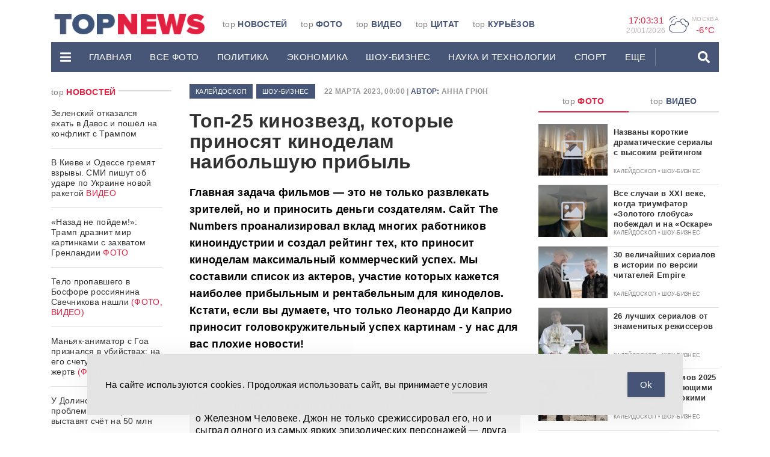

--- FILE ---
content_type: text/html; charset=UTF-8
request_url: https://www.topnews.ru/photo_id_674859_5.html
body_size: 29634
content:
<!DOCTYPE html>
<html lang="ru">
	<head>

		<!-- Yandex.RTB -->
<script>window.yaContextCb=window.yaContextCb||[]</script>
<script src="https://yandex.ru/ads/system/context.js" async></script>
		<meta charset="utf-8">
		<meta http-equiv="X-UA-Compatible" content="IE=edge">
		<meta name="viewport" content="width=device-width, initial-scale=1">

		<link rel="apple-touch-icon" sizes="180x180" href="https://www.topnews.ru/wp-content/themes/topnews3/assets/images/header/apple-touch-icon.png">
		<link rel="icon" type="image/png" sizes="32x32" href="https://www.topnews.ru/wp-content/themes/topnews3/assets/images/header/favicon-32x32.png">
		<link rel="icon" type="image/png" sizes="16x16" href="https://www.topnews.ru/wp-content/themes/topnews3/assets/images/header/favicon-16x16.png">
		<!-- <link rel="manifest" href="/assets/images/header/site.webmanifest"> -->

		<!-- HTML5 shim and Respond.js for IE8 support of HTML5 elements and media queries -->
		<!-- WARNING: Respond.js doesn't work if you view the page via file:// -->
		<!--[if lt IE 9]>
			<script src="https://oss.maxcdn.com/html5shiv/3.7.3/html5shiv.min.js"></script>
			<script src="https://oss.maxcdn.com/respond/1.4.2/respond.min.js"></script>
		<![endif]-->
		<title>Топ-25 кинозвезд, которые приносят киноделам наибольшую прибыль - TOPNews.RU</title>
<meta name="dc.title" content="Топ-25 кинозвезд, которые приносят киноделам наибольшую прибыль - TOPNews.RU">
<meta name="dc.description" content="Главная задача фильмов — это не только развлекать зрителей, но и приносить деньги создателям. Сайт The Numbers проанализировал вклад многих работников киноиндустрии и создал рейтинг тех, кто приносит киноделам максимальный коммерческий успех. Мы составили список из актеров, участие которых кажется наиболее прибыльным и рентабельным для киноделов. Кстати, если вы думаете,&hellip;">
<meta name="dc.relation" content="https://www.topnews.ru/photo_id_674859_5.html">
<meta name="dc.source" content="https://www.topnews.ru">
<meta name="dc.language" content="ru_RU">
<meta name="description" content="Главная задача фильмов — это не только развлекать зрителей, но и приносить деньги создателям. Сайт The Numbers проанализировал вклад многих работников киноиндустрии и создал рейтинг тех, кто приносит киноделам максимальный коммерческий успех. Мы составили список из актеров, участие которых кажется наиболее прибыльным и рентабельным для киноделов. Кстати, если вы думаете,&hellip;">
<meta name="robots" content="index, follow">
<meta name="googlebot" content="index, follow, max-snippet:-1, max-image-preview:large, max-video-preview:-1">
<meta name="bingbot" content="index, follow, max-snippet:-1, max-image-preview:large, max-video-preview:-1">
<link rel="canonical" href="https://www.topnews.ru/photo_id_674859.html">
<meta property="og:url" content="https://www.topnews.ru/photo_id_674859_5.html">
<meta property="og:site_name" content="TOPNews.RU">
<meta property="og:locale" content="ru_RU">
<meta property="og:type" content="article">
<meta property="article:author" content="">
<meta property="article:publisher" content="">
<meta property="og:title" content="Топ-25 кинозвезд, которые приносят киноделам наибольшую прибыль - TOPNews.RU">
<meta property="og:description" content="Главная задача фильмов — это не только развлекать зрителей, но и приносить деньги создателям. Сайт The Numbers проанализировал вклад многих работников киноиндустрии и создал рейтинг тех, кто приносит киноделам максимальный коммерческий успех. Мы составили список из актеров, участие которых кажется наиболее прибыльным и рентабельным для киноделов. Кстати, если вы думаете,&hellip;">
<meta property="og:image" content="https://www.topnews.ru/wp-content/uploads/2023/03/13-9.jpg">
<meta property="og:image:secure_url" content="https://www.topnews.ru/wp-content/uploads/2023/03/13-9.jpg">
<meta property="og:image:width" content="1200">
<meta property="og:image:height" content="900">
<meta property="fb:pages" content="">
<meta property="fb:admins" content="">
<meta property="fb:app_id" content="">
<meta name="twitter:card" content="summary">
<meta name="twitter:site" content="">
<meta name="twitter:creator" content="">
<meta name="twitter:title" content="Топ-25 кинозвезд, которые приносят киноделам наибольшую прибыль - TOPNews.RU">
<meta name="twitter:description" content="Главная задача фильмов — это не только развлекать зрителей, но и приносить деньги создателям. Сайт The Numbers проанализировал вклад многих работников киноиндустрии и создал рейтинг тех, кто приносит киноделам максимальный коммерческий успех. Мы составили список из актеров, участие которых кажется наиболее прибыльным и рентабельным для киноделов. Кстати, если вы думаете,&hellip;">
<meta name="twitter:image" content="https://www.topnews.ru/wp-content/uploads/2023/03/13-9-1024x768.jpg">
<link rel='dns-prefetch' href='//static.addtoany.com' />
<link rel='dns-prefetch' href='//www.topnews.ru' />
<script type="text/javascript">
window._wpemojiSettings = {"baseUrl":"https:\/\/s.w.org\/images\/core\/emoji\/14.0.0\/72x72\/","ext":".png","svgUrl":"https:\/\/s.w.org\/images\/core\/emoji\/14.0.0\/svg\/","svgExt":".svg","source":{"concatemoji":"https:\/\/www.topnews.ru\/wp-includes\/js\/wp-emoji-release.min.js?ver=6.2.2"}};
/*! This file is auto-generated */
!function(e,a,t){var n,r,o,i=a.createElement("canvas"),p=i.getContext&&i.getContext("2d");function s(e,t){p.clearRect(0,0,i.width,i.height),p.fillText(e,0,0);e=i.toDataURL();return p.clearRect(0,0,i.width,i.height),p.fillText(t,0,0),e===i.toDataURL()}function c(e){var t=a.createElement("script");t.src=e,t.defer=t.type="text/javascript",a.getElementsByTagName("head")[0].appendChild(t)}for(o=Array("flag","emoji"),t.supports={everything:!0,everythingExceptFlag:!0},r=0;r<o.length;r++)t.supports[o[r]]=function(e){if(p&&p.fillText)switch(p.textBaseline="top",p.font="600 32px Arial",e){case"flag":return s("\ud83c\udff3\ufe0f\u200d\u26a7\ufe0f","\ud83c\udff3\ufe0f\u200b\u26a7\ufe0f")?!1:!s("\ud83c\uddfa\ud83c\uddf3","\ud83c\uddfa\u200b\ud83c\uddf3")&&!s("\ud83c\udff4\udb40\udc67\udb40\udc62\udb40\udc65\udb40\udc6e\udb40\udc67\udb40\udc7f","\ud83c\udff4\u200b\udb40\udc67\u200b\udb40\udc62\u200b\udb40\udc65\u200b\udb40\udc6e\u200b\udb40\udc67\u200b\udb40\udc7f");case"emoji":return!s("\ud83e\udef1\ud83c\udffb\u200d\ud83e\udef2\ud83c\udfff","\ud83e\udef1\ud83c\udffb\u200b\ud83e\udef2\ud83c\udfff")}return!1}(o[r]),t.supports.everything=t.supports.everything&&t.supports[o[r]],"flag"!==o[r]&&(t.supports.everythingExceptFlag=t.supports.everythingExceptFlag&&t.supports[o[r]]);t.supports.everythingExceptFlag=t.supports.everythingExceptFlag&&!t.supports.flag,t.DOMReady=!1,t.readyCallback=function(){t.DOMReady=!0},t.supports.everything||(n=function(){t.readyCallback()},a.addEventListener?(a.addEventListener("DOMContentLoaded",n,!1),e.addEventListener("load",n,!1)):(e.attachEvent("onload",n),a.attachEvent("onreadystatechange",function(){"complete"===a.readyState&&t.readyCallback()})),(e=t.source||{}).concatemoji?c(e.concatemoji):e.wpemoji&&e.twemoji&&(c(e.twemoji),c(e.wpemoji)))}(window,document,window._wpemojiSettings);
</script>
<!-- topnews.ru is managing ads with Advanced Ads 1.19.1 --><script>
						advanced_ads_ready=function(){var fns=[],listener,doc=typeof document==="object"&&document,hack=doc&&doc.documentElement.doScroll,domContentLoaded="DOMContentLoaded",loaded=doc&&(hack?/^loaded|^c/:/^loaded|^i|^c/).test(doc.readyState);if(!loaded&&doc){listener=function(){doc.removeEventListener(domContentLoaded,listener);window.removeEventListener("load",listener);loaded=1;while(listener=fns.shift())listener()};doc.addEventListener(domContentLoaded,listener);window.addEventListener("load",listener)}return function(fn){loaded?setTimeout(fn,0):fns.push(fn)}}();
						</script>
		<style type="text/css">
img.wp-smiley,
img.emoji {
	display: inline !important;
	border: none !important;
	box-shadow: none !important;
	height: 1em !important;
	width: 1em !important;
	margin: 0 0.07em !important;
	vertical-align: -0.1em !important;
	background: none !important;
	padding: 0 !important;
}
</style>
	<link rel='stylesheet' id='wp-block-library-css' href='https://www.topnews.ru/wp-includes/css/dist/block-library/style.min.css?ver=6.2.2' type='text/css' media='all' />
<style id='wpseopress-local-business-style-inline-css' type='text/css'>
span.wp-block-wpseopress-local-business-field{margin-right:8px}

</style>
<link rel='stylesheet' id='classic-theme-styles-css' href='https://www.topnews.ru/wp-includes/css/classic-themes.min.css?ver=6.2.2' type='text/css' media='all' />
<style id='global-styles-inline-css' type='text/css'>
body{--wp--preset--color--black: #000000;--wp--preset--color--cyan-bluish-gray: #abb8c3;--wp--preset--color--white: #ffffff;--wp--preset--color--pale-pink: #f78da7;--wp--preset--color--vivid-red: #cf2e2e;--wp--preset--color--luminous-vivid-orange: #ff6900;--wp--preset--color--luminous-vivid-amber: #fcb900;--wp--preset--color--light-green-cyan: #7bdcb5;--wp--preset--color--vivid-green-cyan: #00d084;--wp--preset--color--pale-cyan-blue: #8ed1fc;--wp--preset--color--vivid-cyan-blue: #0693e3;--wp--preset--color--vivid-purple: #9b51e0;--wp--preset--gradient--vivid-cyan-blue-to-vivid-purple: linear-gradient(135deg,rgba(6,147,227,1) 0%,rgb(155,81,224) 100%);--wp--preset--gradient--light-green-cyan-to-vivid-green-cyan: linear-gradient(135deg,rgb(122,220,180) 0%,rgb(0,208,130) 100%);--wp--preset--gradient--luminous-vivid-amber-to-luminous-vivid-orange: linear-gradient(135deg,rgba(252,185,0,1) 0%,rgba(255,105,0,1) 100%);--wp--preset--gradient--luminous-vivid-orange-to-vivid-red: linear-gradient(135deg,rgba(255,105,0,1) 0%,rgb(207,46,46) 100%);--wp--preset--gradient--very-light-gray-to-cyan-bluish-gray: linear-gradient(135deg,rgb(238,238,238) 0%,rgb(169,184,195) 100%);--wp--preset--gradient--cool-to-warm-spectrum: linear-gradient(135deg,rgb(74,234,220) 0%,rgb(151,120,209) 20%,rgb(207,42,186) 40%,rgb(238,44,130) 60%,rgb(251,105,98) 80%,rgb(254,248,76) 100%);--wp--preset--gradient--blush-light-purple: linear-gradient(135deg,rgb(255,206,236) 0%,rgb(152,150,240) 100%);--wp--preset--gradient--blush-bordeaux: linear-gradient(135deg,rgb(254,205,165) 0%,rgb(254,45,45) 50%,rgb(107,0,62) 100%);--wp--preset--gradient--luminous-dusk: linear-gradient(135deg,rgb(255,203,112) 0%,rgb(199,81,192) 50%,rgb(65,88,208) 100%);--wp--preset--gradient--pale-ocean: linear-gradient(135deg,rgb(255,245,203) 0%,rgb(182,227,212) 50%,rgb(51,167,181) 100%);--wp--preset--gradient--electric-grass: linear-gradient(135deg,rgb(202,248,128) 0%,rgb(113,206,126) 100%);--wp--preset--gradient--midnight: linear-gradient(135deg,rgb(2,3,129) 0%,rgb(40,116,252) 100%);--wp--preset--duotone--dark-grayscale: url('#wp-duotone-dark-grayscale');--wp--preset--duotone--grayscale: url('#wp-duotone-grayscale');--wp--preset--duotone--purple-yellow: url('#wp-duotone-purple-yellow');--wp--preset--duotone--blue-red: url('#wp-duotone-blue-red');--wp--preset--duotone--midnight: url('#wp-duotone-midnight');--wp--preset--duotone--magenta-yellow: url('#wp-duotone-magenta-yellow');--wp--preset--duotone--purple-green: url('#wp-duotone-purple-green');--wp--preset--duotone--blue-orange: url('#wp-duotone-blue-orange');--wp--preset--font-size--small: 13px;--wp--preset--font-size--medium: 20px;--wp--preset--font-size--large: 36px;--wp--preset--font-size--x-large: 42px;--wp--preset--spacing--20: 0.44rem;--wp--preset--spacing--30: 0.67rem;--wp--preset--spacing--40: 1rem;--wp--preset--spacing--50: 1.5rem;--wp--preset--spacing--60: 2.25rem;--wp--preset--spacing--70: 3.38rem;--wp--preset--spacing--80: 5.06rem;--wp--preset--shadow--natural: 6px 6px 9px rgba(0, 0, 0, 0.2);--wp--preset--shadow--deep: 12px 12px 50px rgba(0, 0, 0, 0.4);--wp--preset--shadow--sharp: 6px 6px 0px rgba(0, 0, 0, 0.2);--wp--preset--shadow--outlined: 6px 6px 0px -3px rgba(255, 255, 255, 1), 6px 6px rgba(0, 0, 0, 1);--wp--preset--shadow--crisp: 6px 6px 0px rgba(0, 0, 0, 1);}:where(.is-layout-flex){gap: 0.5em;}body .is-layout-flow > .alignleft{float: left;margin-inline-start: 0;margin-inline-end: 2em;}body .is-layout-flow > .alignright{float: right;margin-inline-start: 2em;margin-inline-end: 0;}body .is-layout-flow > .aligncenter{margin-left: auto !important;margin-right: auto !important;}body .is-layout-constrained > .alignleft{float: left;margin-inline-start: 0;margin-inline-end: 2em;}body .is-layout-constrained > .alignright{float: right;margin-inline-start: 2em;margin-inline-end: 0;}body .is-layout-constrained > .aligncenter{margin-left: auto !important;margin-right: auto !important;}body .is-layout-constrained > :where(:not(.alignleft):not(.alignright):not(.alignfull)){max-width: var(--wp--style--global--content-size);margin-left: auto !important;margin-right: auto !important;}body .is-layout-constrained > .alignwide{max-width: var(--wp--style--global--wide-size);}body .is-layout-flex{display: flex;}body .is-layout-flex{flex-wrap: wrap;align-items: center;}body .is-layout-flex > *{margin: 0;}:where(.wp-block-columns.is-layout-flex){gap: 2em;}.has-black-color{color: var(--wp--preset--color--black) !important;}.has-cyan-bluish-gray-color{color: var(--wp--preset--color--cyan-bluish-gray) !important;}.has-white-color{color: var(--wp--preset--color--white) !important;}.has-pale-pink-color{color: var(--wp--preset--color--pale-pink) !important;}.has-vivid-red-color{color: var(--wp--preset--color--vivid-red) !important;}.has-luminous-vivid-orange-color{color: var(--wp--preset--color--luminous-vivid-orange) !important;}.has-luminous-vivid-amber-color{color: var(--wp--preset--color--luminous-vivid-amber) !important;}.has-light-green-cyan-color{color: var(--wp--preset--color--light-green-cyan) !important;}.has-vivid-green-cyan-color{color: var(--wp--preset--color--vivid-green-cyan) !important;}.has-pale-cyan-blue-color{color: var(--wp--preset--color--pale-cyan-blue) !important;}.has-vivid-cyan-blue-color{color: var(--wp--preset--color--vivid-cyan-blue) !important;}.has-vivid-purple-color{color: var(--wp--preset--color--vivid-purple) !important;}.has-black-background-color{background-color: var(--wp--preset--color--black) !important;}.has-cyan-bluish-gray-background-color{background-color: var(--wp--preset--color--cyan-bluish-gray) !important;}.has-white-background-color{background-color: var(--wp--preset--color--white) !important;}.has-pale-pink-background-color{background-color: var(--wp--preset--color--pale-pink) !important;}.has-vivid-red-background-color{background-color: var(--wp--preset--color--vivid-red) !important;}.has-luminous-vivid-orange-background-color{background-color: var(--wp--preset--color--luminous-vivid-orange) !important;}.has-luminous-vivid-amber-background-color{background-color: var(--wp--preset--color--luminous-vivid-amber) !important;}.has-light-green-cyan-background-color{background-color: var(--wp--preset--color--light-green-cyan) !important;}.has-vivid-green-cyan-background-color{background-color: var(--wp--preset--color--vivid-green-cyan) !important;}.has-pale-cyan-blue-background-color{background-color: var(--wp--preset--color--pale-cyan-blue) !important;}.has-vivid-cyan-blue-background-color{background-color: var(--wp--preset--color--vivid-cyan-blue) !important;}.has-vivid-purple-background-color{background-color: var(--wp--preset--color--vivid-purple) !important;}.has-black-border-color{border-color: var(--wp--preset--color--black) !important;}.has-cyan-bluish-gray-border-color{border-color: var(--wp--preset--color--cyan-bluish-gray) !important;}.has-white-border-color{border-color: var(--wp--preset--color--white) !important;}.has-pale-pink-border-color{border-color: var(--wp--preset--color--pale-pink) !important;}.has-vivid-red-border-color{border-color: var(--wp--preset--color--vivid-red) !important;}.has-luminous-vivid-orange-border-color{border-color: var(--wp--preset--color--luminous-vivid-orange) !important;}.has-luminous-vivid-amber-border-color{border-color: var(--wp--preset--color--luminous-vivid-amber) !important;}.has-light-green-cyan-border-color{border-color: var(--wp--preset--color--light-green-cyan) !important;}.has-vivid-green-cyan-border-color{border-color: var(--wp--preset--color--vivid-green-cyan) !important;}.has-pale-cyan-blue-border-color{border-color: var(--wp--preset--color--pale-cyan-blue) !important;}.has-vivid-cyan-blue-border-color{border-color: var(--wp--preset--color--vivid-cyan-blue) !important;}.has-vivid-purple-border-color{border-color: var(--wp--preset--color--vivid-purple) !important;}.has-vivid-cyan-blue-to-vivid-purple-gradient-background{background: var(--wp--preset--gradient--vivid-cyan-blue-to-vivid-purple) !important;}.has-light-green-cyan-to-vivid-green-cyan-gradient-background{background: var(--wp--preset--gradient--light-green-cyan-to-vivid-green-cyan) !important;}.has-luminous-vivid-amber-to-luminous-vivid-orange-gradient-background{background: var(--wp--preset--gradient--luminous-vivid-amber-to-luminous-vivid-orange) !important;}.has-luminous-vivid-orange-to-vivid-red-gradient-background{background: var(--wp--preset--gradient--luminous-vivid-orange-to-vivid-red) !important;}.has-very-light-gray-to-cyan-bluish-gray-gradient-background{background: var(--wp--preset--gradient--very-light-gray-to-cyan-bluish-gray) !important;}.has-cool-to-warm-spectrum-gradient-background{background: var(--wp--preset--gradient--cool-to-warm-spectrum) !important;}.has-blush-light-purple-gradient-background{background: var(--wp--preset--gradient--blush-light-purple) !important;}.has-blush-bordeaux-gradient-background{background: var(--wp--preset--gradient--blush-bordeaux) !important;}.has-luminous-dusk-gradient-background{background: var(--wp--preset--gradient--luminous-dusk) !important;}.has-pale-ocean-gradient-background{background: var(--wp--preset--gradient--pale-ocean) !important;}.has-electric-grass-gradient-background{background: var(--wp--preset--gradient--electric-grass) !important;}.has-midnight-gradient-background{background: var(--wp--preset--gradient--midnight) !important;}.has-small-font-size{font-size: var(--wp--preset--font-size--small) !important;}.has-medium-font-size{font-size: var(--wp--preset--font-size--medium) !important;}.has-large-font-size{font-size: var(--wp--preset--font-size--large) !important;}.has-x-large-font-size{font-size: var(--wp--preset--font-size--x-large) !important;}
.wp-block-navigation a:where(:not(.wp-element-button)){color: inherit;}
:where(.wp-block-columns.is-layout-flex){gap: 2em;}
.wp-block-pullquote{font-size: 1.5em;line-height: 1.6;}
</style>
<link rel='stylesheet' id='unslider-css-css' href='https://www.topnews.ru/wp-content/plugins/advanced-ads-slider/public/assets/css/unslider.css?ver=1.4.6' type='text/css' media='all' />
<link rel='stylesheet' id='slider-css-css' href='https://www.topnews.ru/wp-content/plugins/advanced-ads-slider/public/assets/css/slider.css?ver=1.4.6' type='text/css' media='all' />
<link rel='stylesheet' id='arve-main-css' href='https://www.topnews.ru/wp-content/plugins/advanced-responsive-video-embedder/build/main.css?ver=b087dd41bba279baeb77' type='text/css' media='all' />
<link rel='stylesheet' id='contact-form-7-css' href='https://www.topnews.ru/wp-content/plugins/contact-form-7/includes/css/styles.css?ver=5.8' type='text/css' media='all' />
<link rel='stylesheet' id='simple-gdpr-cookie-compliance-css' href='https://www.topnews.ru/wp-content/plugins/simple-gdpr-cookie-compliance/public/assets/dist/public.min.css?ver=2.0.0' type='text/css' media='all' />
<style id='simple-gdpr-cookie-compliance-inline-css' type='text/css'>
:root{--sgcc-text-color:#222222;--sgcc-link-color:#222222;--sgcc-link-hover-color:#00BC7D;--sgcc-notice-background-color:#E4E4E4;--sgcc-cookie-icon-color:#222222;--sgcc-close-button-background-color:#222222;--sgcc-close-button-hover-background-color:#00BC7D;--sgcc-close-button-color:#ffffff;--sgcc-close-button-hover-color:#ffffff;--sgcc-accept-button-background-color:#465577;--sgcc-accept-button-hover-background-color:#e21f41;--sgcc-accept-button-color:#ffffff;--sgcc-accept-button-hover-color:#ffffff;--sgcc-accept-button-border-color:#465577;--sgcc-accept-button-hover-border-color:#e21f41;}.sgcc-main-wrapper[data-layout=custom_width],.sgcc-main-wrapper[data-layout=pop_up]{--width :450px;}.sgcc-main-wrapper[data-layout=custom_width].position-bottom-center{--bottom :30px;}.sgcc-notice-content{display:flex;gap:15px;justify-content:space-between;align-items:center;}.sgcc-notice-content .message-block{margin-bottom:0;}.sgcc-main-wrapper[data-layout=custom_width],.sgcc-main-wrapper[data-layout=pop_up]{--width:100%;max-width:990px;border-radius:0;z-index:9999999999999;}.sgcc-main-wrapper .cookie-compliance-button-block #sgcc-accept-button{border-radius:0;}
</style>
<link rel='stylesheet' id='wpfront-scroll-top-css' href='https://www.topnews.ru/wp-content/plugins/wpfront-scroll-top/css/wpfront-scroll-top.min.css?ver=2.0.7.08086' type='text/css' media='all' />
<link rel='stylesheet' id='bootstrap-css-css' href='https://www.topnews.ru/wp-content/themes/topnews3/assets/css/bootstrap.min.css?ver=6.2.2' type='text/css' media='all' />
<link rel='stylesheet' id='owl-carousel-css-css' href='https://www.topnews.ru/wp-content/themes/topnews3/assets/css/owl.carousel.css?ver=6.2.2' type='text/css' media='all' />
<link rel='stylesheet' id='styles-css-css' href='https://www.topnews.ru/wp-content/themes/topnews3/assets/css/styles.css?ver=6.2.2' type='text/css' media='all' />
<link rel='stylesheet' id='addtoany-css' href='https://www.topnews.ru/wp-content/plugins/add-to-any/addtoany.min.css?ver=1.16' type='text/css' media='all' />
<script type='text/javascript' id='addtoany-core-js-before'>
window.a2a_config=window.a2a_config||{};a2a_config.callbacks=[];a2a_config.overlays=[];a2a_config.templates={};a2a_localize = {
	Share: "Отправить",
	Save: "Сохранить",
	Subscribe: "Подписаться",
	Email: "E-mail",
	Bookmark: "В закладки!",
	ShowAll: "Показать все",
	ShowLess: "Показать остальное",
	FindServices: "Найти сервис(ы)",
	FindAnyServiceToAddTo: "Найти сервис и добавить",
	PoweredBy: "Работает на",
	ShareViaEmail: "Поделиться по электронной почте",
	SubscribeViaEmail: "Подписаться по электронной почте",
	BookmarkInYourBrowser: "Добавить в закладки",
	BookmarkInstructions: "Нажмите Ctrl+D или \u2318+D, чтобы добавить страницу в закладки",
	AddToYourFavorites: "Добавить в Избранное",
	SendFromWebOrProgram: "Отправлять с любого email-адреса или email-программы",
	EmailProgram: "Почтовая программа",
	More: "Подробнее&#8230;",
	ThanksForSharing: "Спасибо, что поделились!",
	ThanksForFollowing: "Спасибо за подписку!"
};
</script>
<script type='text/javascript' async src='https://static.addtoany.com/menu/page.js' id='addtoany-core-js'></script>
<link rel="https://api.w.org/" href="https://www.topnews.ru/wp-json/" /><link rel="alternate" type="application/json+oembed" href="https://www.topnews.ru/wp-json/oembed/1.0/embed?url=https%3A%2F%2Fwww.topnews.ru%2Fphoto_id_674859.html" />
<link rel="alternate" type="text/xml+oembed" href="https://www.topnews.ru/wp-json/oembed/1.0/embed?url=https%3A%2F%2Fwww.topnews.ru%2Fphoto_id_674859.html&#038;format=xml" />
<script>advads_items = { conditions: {}, display_callbacks: {}, display_effect_callbacks: {}, hide_callbacks: {}, backgrounds: {}, effect_durations: {}, close_functions: {}, showed: [] };</script><style type="text/css" id="serve-layer-custom-css"></style><script type="text/javascript">
		var advadsCfpQueue = [];
		var advadsCfpAd = function( adID ){
			if ( 'undefined' == typeof advadsProCfp ) { advadsCfpQueue.push( adID ) } else { advadsProCfp.addElement( adID ) }
		};
		</script>
		
		<!-- Yandex.Metrika counter -->
<script type="text/javascript" >
   (function(m,e,t,r,i,k,a){m[i]=m[i]||function(){(m[i].a=m[i].a||[]).push(arguments)};
   m[i].l=1*new Date();k=e.createElement(t),a=e.getElementsByTagName(t)[0],k.async=1,k.src=r,a.parentNode.insertBefore(k,a)})
   (window, document, "script", "https://mc.yandex.ru/metrika/tag.js", "ym");

   ym(1102623, "init", {
        clickmap:true,
        trackLinks:true,
        accurateTrackBounce:true
   });
</script>
<noscript><div><img src="https://mc.yandex.ru/watch/1102623" style="position:absolute; left:-9999px;" alt="" /></div></noscript>
<!-- /Yandex.Metrika counter -->

<script async src="https://jsn.24smi.net/smi.js"></script>

<meta name="google-site-verification" content="0Q6WPPWywlaTk3bsON8WXKm_G4vHtkYYt9PE7CNDZIQ" />		<meta name="google-site-verification" content="YiHNn9ayhEuHG3Hmhb-wuw9Rru-lVAwhn9VOai1rnxk" />

	</head>
	<body>

		
		<header>
			<div class="container">
				<div class="promo-top hidden-md">
									</div>
				<div class="header-wrap">
					<div class="header-wrap-top hidden-xs">
						<div class="row">
							<div class="col-md-2 col-lg-3">
								<div class="header-logo-wrap">
									<a href="/" data-wpel-link="internal">
										<img src="https://www.topnews.ru/wp-content/themes/topnews3/assets/images/header/logo-h.png" alt="LOGO">
									</a>
								</div>  
							</div>
							<div class="col-md-6 col-lg-6">
								<div class="top-menu-wrap"><ul id="menu-topmenu" class="top-menu"><li id="menu-item-73238" class="menu-item menu-item-type-custom menu-item-object-custom menu-item-73238 top-menu-item"><a href="/" data-wpel-link="internal">top <span>Новостей</span></a></li>
<li id="menu-item-73239" class="menu-item menu-item-type-post_type menu-item-object-page menu-item-73239 top-menu-item"><a href="https://www.topnews.ru/photo.html" data-wpel-link="internal">top <span>Фото</span></a></li>
<li id="menu-item-73240" class="menu-item menu-item-type-post_type menu-item-object-page menu-item-73240 top-menu-item"><a href="https://www.topnews.ru/video.html" data-wpel-link="internal">top <span>Видео</span></a></li>
<li id="menu-item-73241" class="menu-item menu-item-type-post_type menu-item-object-page menu-item-73241 top-menu-item"><a href="https://www.topnews.ru/citation.html" data-wpel-link="internal">top <span>Цитат</span></a></li>
<li id="menu-item-73242" class="menu-item menu-item-type-post_type menu-item-object-page menu-item-73242 top-menu-item"><a href="https://www.topnews.ru/topka.html" data-wpel-link="internal">top <span>Курьёзов</span></a></li>
</ul></div>							</div>
							<div class="col-md-4 col-lg-3 hidden-xs hidden-sm">
								<div class="widgets text-right">
									<div class="widgets-item">
										<div class="widgets-item-value" id="time">
											00:00:00
										</div>
										<div class="widgets-item-name widgets-date" id="date">
											0/0/0000
										</div>                        
									</div>                  
									<div class="widgets-item">
										<div class="weather-icon">
											P										</div> 
										<div class="widgets-geo">
											<div class="widgets-item-name">
												Москва 
											</div>
											<div class="widgets-item-value" id="weather">
												-6°C
											</div>
										</div>
									</div>                    
									<!-- <div class="widgets-item">
										<div class="widgets-item-name">
											доллар 
										</div>
										<div class="widgets-item-value">
																					</div>
									</div> -->
									<!-- <div class="widgets-item">
										<div class="widgets-item-name">
											евро 
										</div>
										<div class="widgets-item-value">
																					</div>
									</div> -->
								</div>
							</div>
							<div class="col-xs-12">
															</div>
						</div>
					</div>
					<div class="header-wrap-bottom">
						<div class="desctop-menu hidden-md hidden-sm hidden-xs">
							<nav class="navbar">
								<div class="desctop-menu-wrap">
									<ul id="menu-%d0%ba%d0%b0%d1%82%d0%b5%d0%b3%d0%be%d1%80%d0%b8%d0%b8-%d1%84%d0%be%d1%82%d0%be" class="nav navbar-nav"><li id="menu-item-73261" class="menu-item menu-item-type-custom menu-item-object-custom menu-item-has-children menu-item-73261 dropdown"><a data-toggle="dropdown" role="button" aria-haspopup="true" aria-expanded="false" ><svg height='20px' aria-hidden="true" focusable="false" data-prefix="fas" data-icon="bars" class="svg-inline--fa fa-bars fa-w-14" role="img" xmlns="http://www.w3.org/2000/svg" viewBox="0 0 448 512"><path fill="currentColor" d="M16 132h416c8.837 0 16-7.163 16-16V76c0-8.837-7.163-16-16-16H16C7.163 60 0 67.163 0 76v40c0 8.837 7.163 16 16 16zm0 160h416c8.837 0 16-7.163 16-16v-40c0-8.837-7.163-16-16-16H16c-8.837 0-16 7.163-16 16v40c0 8.837 7.163 16 16 16zm0 160h416c8.837 0 16-7.163 16-16v-40c0-8.837-7.163-16-16-16H16c-8.837 0-16 7.163-16 16v40c0 8.837 7.163 16 16 16z"></path></svg></a>
<ul class="dropdown-menu">
	<li id="menu-item-73262" class="menu-item menu-item-type-post_type menu-item-object-page menu-item-73262"><a href="https://www.topnews.ru/about.html" data-wpel-link="internal">О проекте</a></li>
	<li id="menu-item-73263" class="menu-item menu-item-type-post_type menu-item-object-page menu-item-73263"><a href="https://www.topnews.ru/adv.html" data-wpel-link="internal">Реклама на сайте</a></li>
	<li id="menu-item-73264" class="menu-item menu-item-type-post_type menu-item-object-page menu-item-73264"><a href="https://www.topnews.ru/vac.html" data-wpel-link="internal">Редакция</a></li>
	<li id="menu-item-73265" class="menu-item menu-item-type-post_type menu-item-object-page menu-item-73265"><a href="https://www.topnews.ru/feedback.html" data-wpel-link="internal">Обратная связь</a></li>
</ul>
</li>
<li id="menu-item-73266" class="menu-item menu-item-type-post_type menu-item-object-page menu-item-home menu-item-73266"><a href="https://www.topnews.ru/" data-wpel-link="internal">Главная</a></li>
<li id="menu-item-73267" class="menu-item menu-item-type-custom menu-item-object-custom menu-item-73267"><a href="/photo_1.html" data-wpel-link="internal">Все фото</a></li>
<li id="menu-item-73268" class="menu-item menu-item-type-custom menu-item-object-custom menu-item-73268"><a href="/photo_cat_policy_1.html" data-wpel-link="internal">ПОЛИТИКА</a></li>
<li id="menu-item-73269" class="menu-item menu-item-type-custom menu-item-object-custom menu-item-73269"><a href="/photo_cat_economy_1.html" data-wpel-link="internal">ЭКОНОМИКА</a></li>
<li id="menu-item-73270" class="menu-item menu-item-type-custom menu-item-object-custom menu-item-73270"><a href="/photo_cat_show-business_1.html" data-wpel-link="internal">ШОУ-БИЗНЕС</a></li>
<li id="menu-item-73271" class="menu-item menu-item-type-custom menu-item-object-custom menu-item-73271"><a href="/photo_cat_science-tech_1.html" data-wpel-link="internal">НАУКА И ТЕХНОЛОГИИ</a></li>
<li id="menu-item-73272" class="menu-item menu-item-type-custom menu-item-object-custom menu-item-73272"><a href="/photo_cat_sports_1.html" data-wpel-link="internal">СПОРТ</a></li>
<li id="menu-item-73273" class="menu-item menu-item-type-custom menu-item-object-custom menu-item-has-children menu-item-73273 dropdown menu-divider"><a href="/" class="dropdown-toggle" data-toggle="dropdown" role="button" aria-haspopup="true" aria-expanded="false" onclick="return false" data-wpel-link="internal">еще</a>
<ul class="dropdown-menu">
	<li id="menu-item-73274" class="menu-item menu-item-type-custom menu-item-object-custom menu-item-73274"><a href="/photo_cat_incidents_1.html" data-wpel-link="internal">ПРОИШЕСТВИЯ</a></li>
	<li id="menu-item-73275" class="menu-item menu-item-type-custom menu-item-object-custom menu-item-73275"><a href="/photo_cat_goods-services_1.html" data-wpel-link="internal">ТОВАРЫ И УСЛУГИ</a></li>
	<li id="menu-item-73276" class="menu-item menu-item-type-custom menu-item-object-custom menu-item-73276"><a href="/photo_cat_kaleidoscope_1.html" data-wpel-link="internal">КАЛЕЙДОСКОП</a></li>
	<li id="menu-item-73277" class="menu-item menu-item-type-custom menu-item-object-custom menu-item-73277"><a href="/photo_cat_auto_1.html" data-wpel-link="internal">АВТОМОБИЛИ</a></li>
	<li id="menu-item-73278" class="menu-item menu-item-type-custom menu-item-object-custom menu-item-73278"><a href="/photo_cat_health_1.html" data-wpel-link="internal">ЗДОРОВЬЕ</a></li>
	<li id="menu-item-182617" class="menu-item menu-item-type-custom menu-item-object-custom menu-item-182617"><a href="/media.html" data-wpel-link="internal">Медиа</a></li>
</ul>
</li>
</ul>									<ul class="nav navbar-nav navbar-right">
										<li class="dropdown">
											<a href="#" class="dropdown-toggle dropdown_search" data-toggle="dropdown" role="button" aria-haspopup="true" aria-expanded="false"><svg height='20px' aria-hidden="true" focusable="false" data-prefix="fas" data-icon="search" class="svg-inline--fa fa-search fa-w-16" role="img" xmlns="http://www.w3.org/2000/svg" viewBox="0 0 512 512"><path fill="currentColor" d="M505 442.7L405.3 343c-4.5-4.5-10.6-7-17-7H372c27.6-35.3 44-79.7 44-128C416 93.1 322.9 0 208 0S0 93.1 0 208s93.1 208 208 208c48.3 0 92.7-16.4 128-44v16.3c0 6.4 2.5 12.5 7 17l99.7 99.7c9.4 9.4 24.6 9.4 33.9 0l28.3-28.3c9.4-9.4 9.4-24.6.1-34zM208 336c-70.7 0-128-57.2-128-128 0-70.7 57.2-128 128-128 70.7 0 128 57.2 128 128 0 70.7-57.2 128-128 128z"></path></svg></a>
											<form role="search" method="get" id="searchform" class="dropdown-menu searchform" action="https://www.topnews.ru/search.html" >
												<div class="form-group">
													<input type="text" name="search" autocomplete="off" value='' class="form-control" placeholder="введите поисковой запрос" autofocus="autofocus">
													<a id="form_search_button" class="form_search_button"><svg height='14px' aria-hidden="true" focusable="false" data-prefix="fas" data-icon="search" class="svg-inline--fa fa-search fa-w-16" role="img" xmlns="http://www.w3.org/2000/svg" viewBox="0 0 512 512"><path fill="currentColor" d="M505 442.7L405.3 343c-4.5-4.5-10.6-7-17-7H372c27.6-35.3 44-79.7 44-128C416 93.1 322.9 0 208 0S0 93.1 0 208s93.1 208 208 208c48.3 0 92.7-16.4 128-44v16.3c0 6.4 2.5 12.5 7 17l99.7 99.7c9.4 9.4 24.6 9.4 33.9 0l28.3-28.3c9.4-9.4 9.4-24.6.1-34zM208 336c-70.7 0-128-57.2-128-128 0-70.7 57.2-128 128-128 70.7 0 128 57.2 128 128 0 70.7-57.2 128-128 128z"></path></svg></a>
												</div>
											</form>
										</li>
									</ul>
								</div>
							</nav>
						</div>
						<div class="mobile-menu visible-md-block visible-sm-block visible-xs-block">
							<nav class="navbar" id="mobile_navbar">
								<div class="mobile-menu-wrap">
									<ul class="nav navbar-nav">
										<li>
											<a role="button" class="mobile-menu-collapse" data-toggle="collapse" href="#mobile-menu" aria-expanded="false" aria-controls="mobile-menu">
											<svg height='100%' aria-hidden="true" focusable="false" data-prefix="fas" data-icon="bars" class="svg-inline--fa fa-bars fa-w-14" role="img" xmlns="http://www.w3.org/2000/svg" viewBox="0 0 448 512"><path fill="currentColor" d="M16 132h416c8.837 0 16-7.163 16-16V76c0-8.837-7.163-16-16-16H16C7.163 60 0 67.163 0 76v40c0 8.837 7.163 16 16 16zm0 160h416c8.837 0 16-7.163 16-16v-40c0-8.837-7.163-16-16-16H16c-8.837 0-16 7.163-16 16v40c0 8.837 7.163 16 16 16zm0 160h416c8.837 0 16-7.163 16-16v-40c0-8.837-7.163-16-16-16H16c-8.837 0-16 7.163-16 16v40c0 8.837 7.163 16 16 16z"></path></svg><svg height='100%' aria-hidden="true" focusable="false" data-prefix="fas" data-icon="times" class="svg-inline--fa fa-times fa-w-11" role="img" xmlns="http://www.w3.org/2000/svg" viewBox="0 0 352 512"><path fill="currentColor" d="M242.72 256l100.07-100.07c12.28-12.28 12.28-32.19 0-44.48l-22.24-22.24c-12.28-12.28-32.19-12.28-44.48 0L176 189.28 75.93 89.21c-12.28-12.28-32.19-12.28-44.48 0L9.21 111.45c-12.28 12.28-12.28 32.19 0 44.48L109.28 256 9.21 356.07c-12.28 12.28-12.28 32.19 0 44.48l22.24 22.24c12.28 12.28 32.2 12.28 44.48 0L176 322.72l100.07 100.07c12.28 12.28 32.2 12.28 44.48 0l22.24-22.24c12.28-12.28 12.28-32.19 0-44.48L242.72 256z"></path></svg>											</a>
											<div class="collapse collapse-mobile-menu" id="mobile-menu">
												<div class="socsite">
													<div class="socsite-item">
														<a href="http://facebook.com/topnews.ru" data-wpel-link="external" target="_blank" rel="nofollow external noopener noreferrer">
															<svg height='100%' aria-hidden="true" focusable="false" data-prefix="fab" data-icon="facebook-f" class="svg-inline--fa fa-facebook-f fa-w-10" role="img" xmlns="http://www.w3.org/2000/svg" viewBox="0 0 320 512"><path fill="currentColor" d="M279.14 288l14.22-92.66h-88.91v-60.13c0-25.35 12.42-50.06 52.24-50.06h40.42V6.26S260.43 0 225.36 0c-73.22 0-121.08 44.38-121.08 124.72v70.62H22.89V288h81.39v224h100.17V288z"></path></svg>														</a>
													</div>
													<div class="socsite-item">  
														<a href="https://vk.com/topnews_ru" data-wpel-link="external" target="_blank" rel="nofollow external noopener noreferrer">
															<svg height='100%' aria-hidden="true" focusable="false" data-prefix="fab" data-icon="vk" class="svg-inline--fa fa-vk fa-w-18" role="img" xmlns="http://www.w3.org/2000/svg" viewBox="0 0 576 512"><path fill="currentColor" d="M545 117.7c3.7-12.5 0-21.7-17.8-21.7h-58.9c-15 0-21.9 7.9-25.6 16.7 0 0-30 73.1-72.4 120.5-13.7 13.7-20 18.1-27.5 18.1-3.7 0-9.4-4.4-9.4-16.9V117.7c0-15-4.2-21.7-16.6-21.7h-92.6c-9.4 0-15 7-15 13.5 0 14.2 21.2 17.5 23.4 57.5v86.8c0 19-3.4 22.5-10.9 22.5-20 0-68.6-73.4-97.4-157.4-5.8-16.3-11.5-22.9-26.6-22.9H38.8c-16.8 0-20.2 7.9-20.2 16.7 0 15.6 20 93.1 93.1 195.5C160.4 378.1 229 416 291.4 416c37.5 0 42.1-8.4 42.1-22.9 0-66.8-3.4-73.1 15.4-73.1 8.7 0 23.7 4.4 58.7 38.1 40 40 46.6 57.9 69 57.9h58.9c16.8 0 25.3-8.4 20.4-25-11.2-34.9-86.9-106.7-90.3-111.5-8.7-11.2-6.2-16.2 0-26.2.1-.1 72-101.3 79.4-135.6z"></path></svg>														</a>
													</div>
													<div class="socsite-item">
														<a href="http://Twitter.com/topnews_ru" data-wpel-link="external" target="_blank" rel="nofollow external noopener noreferrer">
															<svg height='100%' aria-hidden="true" focusable="false" data-prefix="fab" data-icon="twitter" class="svg-inline--fa fa-twitter fa-w-16" role="img" xmlns="http://www.w3.org/2000/svg" viewBox="0 0 512 512"><path fill="currentColor" d="M459.37 151.716c.325 4.548.325 9.097.325 13.645 0 138.72-105.583 298.558-298.558 298.558-59.452 0-114.68-17.219-161.137-47.106 8.447.974 16.568 1.299 25.34 1.299 49.055 0 94.213-16.568 130.274-44.832-46.132-.975-84.792-31.188-98.112-72.772 6.498.974 12.995 1.624 19.818 1.624 9.421 0 18.843-1.3 27.614-3.573-48.081-9.747-84.143-51.98-84.143-102.985v-1.299c13.969 7.797 30.214 12.67 47.431 13.319-28.264-18.843-46.781-51.005-46.781-87.391 0-19.492 5.197-37.36 14.294-52.954 51.655 63.675 129.3 105.258 216.365 109.807-1.624-7.797-2.599-15.918-2.599-24.04 0-57.828 46.782-104.934 104.934-104.934 30.213 0 57.502 12.67 76.67 33.137 23.715-4.548 46.456-13.32 66.599-25.34-7.798 24.366-24.366 44.833-46.132 57.827 21.117-2.273 41.584-8.122 60.426-16.243-14.292 20.791-32.161 39.308-52.628 54.253z"></path></svg>														</a>
													</div>
													<div class="socsite-item">
														<a href="https://t.me/topnewsinrussia" data-wpel-link="external" target="_blank" rel="nofollow external noopener noreferrer">
															<svg height='100%' aria-hidden="true" focusable="false" data-prefix="fab" data-icon="telegram-plane" class="svg-inline--fa fa-telegram-plane fa-w-14" role="img" xmlns="http://www.w3.org/2000/svg" viewBox="0 0 448 512"><path fill="currentColor" d="M446.7 98.6l-67.6 318.8c-5.1 22.5-18.4 28.1-37.3 17.5l-103-75.9-49.7 47.8c-5.5 5.5-10.1 10.1-20.7 10.1l7.4-104.9 190.9-172.5c8.3-7.4-1.8-11.5-12.9-4.1L117.8 284 16.2 252.2c-22.1-6.9-22.5-22.1 4.6-32.7L418.2 66.4c18.4-6.9 34.5 4.1 28.5 32.2z"></path></svg>														</a>
													</div>
													<div class="socsite-item">
														<a href="https://zen.yandex.ru/topnews.ru" data-wpel-link="external" target="_blank" rel="nofollow external noopener noreferrer">
															<svg height='100%' width="48" height="48" viewBox="0 0 48 48" fill="none" xmlns="http://www.w3.org/2000/svg"><path fill-rule="evenodd" clip-rule="evenodd" d="M23.7354 0C13.8428 0.000940338 6.98806 0.0338522 3.46947 3.46985C0.0336545 6.98765 0.000735498 14.1643 0.000735498 23.7351C10.628 23.4144 15.4878 23.1483 19.3638 19.3634C23.1485 15.4874 23.4147 10.6277 23.7354 0ZM3.46886 44.5305C0.0330411 41.0127 0.00012207 33.8361 0.00012207 24.2653C10.6274 24.586 15.4872 24.8521 19.3632 28.637C23.1479 32.513 23.4141 37.3727 23.7348 47.9995C13.8422 47.9995 6.98745 47.9675 3.46886 44.5305ZM24.2653 47.9995C24.586 37.3727 24.8522 32.513 28.637 28.637C32.5129 24.8521 37.3727 24.586 48 24.2653C47.999 33.8361 47.9661 41.0127 44.5303 44.5305C41.0117 47.9675 34.158 47.9995 24.2653 47.9995ZM24.2653 0C24.586 10.6277 24.8522 15.4874 28.637 19.3634C32.5129 23.1483 37.3727 23.4144 48 23.7351C47.999 14.1643 47.9661 6.98765 44.5303 3.46985C41.0117 0.0338522 34.158 0.000940338 24.2653 0Z" fill="white"/><path fill-rule="evenodd" clip-rule="evenodd" d="M28.637 28.637C24.8522 32.513 24.586 37.3727 24.2653 47.9995C34.158 47.9995 41.0117 47.9675 44.5303 44.5305C47.9661 41.0127 47.999 33.8361 48 24.2653C37.3728 24.586 32.5129 24.8521 28.637 28.637ZM0.00012207 24.2653C0.00012207 33.8361 0.0330411 41.0127 3.46886 44.5305C6.98745 47.9675 13.8422 47.9995 23.7348 47.9995C23.4141 37.3727 23.1479 32.513 19.3632 28.637C15.4872 24.8521 10.6274 24.586 0.00012207 24.2653ZM23.7354 0C13.8428 0.000940338 6.98806 0.0338522 3.46947 3.46985C0.0336545 6.98765 0.000735498 14.1643 0.000735498 23.7351C10.628 23.4144 15.4878 23.1483 19.3638 19.3634C23.1485 15.4874 23.4147 10.6277 23.7354 0ZM28.637 19.3634C24.8522 15.4874 24.586 10.6277 24.2653 0C34.158 0.000940338 41.0117 0.0338522 44.5303 3.46985C47.9661 6.98765 47.999 14.1643 48 23.7351C37.3728 23.4144 32.5129 23.1483 28.637 19.3634Z" fill="url(#paint0_linear)"/><path fill-rule="evenodd" clip-rule="evenodd" d="M47.9999 24.2655V24.0003V23.736C37.3726 23.4144 32.5128 23.1493 28.6368 19.3635C24.8521 15.4883 24.5859 10.6287 24.2652 0.000976562H23.9999H23.7347C23.414 10.6287 23.1478 15.4883 19.363 19.3635C15.487 23.1493 10.6272 23.4144 0 23.736V24.0003V24.2655C10.6272 24.587 15.487 24.8522 19.363 28.6371C23.1478 32.5132 23.414 37.3728 23.7347 48.0005H23.9999H24.2652C24.5859 37.3728 24.8521 32.5132 28.6368 28.6371C32.5128 24.8522 37.3726 24.587 47.9999 24.2655Z" fill="#2C3036"/><defs><linearGradient id="paint0_linear" x1="48" y1="47.9995" x2="48" y2="0" gradientUnits="userSpaceOnUse"><stop stop-color="#2C3036" stop-opacity="0.01"/><stop offset="0.47509" stop-color="#2C3036" stop-opacity="0.01"/><stop offset="0.76042" stop-color="#2C3036" stop-opacity="0.04271"/><stop offset="0.99531" stop-color="#2C3036" stop-opacity="0.09855"/><stop offset="1" stop-color="#2C3036" stop-opacity="0.1"/></linearGradient></defs></svg>														</a>
													</div>
												</div>
												<ul id="menu-mobilemenu" class="menu"><li id="menu-item-73218" class="menu-item menu-item-type-post_type menu-item-object-page menu-item-home menu-item-73218"><a href="https://www.topnews.ru/" data-wpel-link="internal">Главная</a></li>
<li id="menu-item-73219" class="menu-item menu-item-type-custom menu-item-object-custom menu-item-73219"><a href="/news_cat_policy_1.html" data-wpel-link="internal">Политика</a></li>
<li id="menu-item-73220" class="menu-item menu-item-type-custom menu-item-object-custom menu-item-73220"><a href="/news_cat_economy_1.html" data-wpel-link="internal">ЭКОНОМИКА</a></li>
<li id="menu-item-73221" class="menu-item menu-item-type-custom menu-item-object-custom menu-item-73221"><a href="/news_cat_show-business_1.html" data-wpel-link="internal">ШОУ-БИЗНЕС</a></li>
<li id="menu-item-73222" class="menu-item menu-item-type-custom menu-item-object-custom menu-item-73222"><a href="/news_cat_science-tech_1.html" data-wpel-link="internal">НАУКА И ТЕХНОЛОГИИ</a></li>
<li id="menu-item-73223" class="menu-item menu-item-type-custom menu-item-object-custom menu-item-73223"><a href="/news_cat_sports_1.html" data-wpel-link="internal">Спорт</a></li>
<li id="menu-item-73224" class="menu-item menu-item-type-custom menu-item-object-custom menu-item-73224"><a href="/news_cat_incidents_1.html" data-wpel-link="internal">ПРОИШЕСТВИЯ</a></li>
<li id="menu-item-73225" class="menu-item menu-item-type-custom menu-item-object-custom menu-item-73225"><a href="/news_cat_goods-services_1.html" data-wpel-link="internal">ТОВАРЫ И УСЛУГИ</a></li>
<li id="menu-item-73226" class="menu-item menu-item-type-custom menu-item-object-custom menu-item-73226"><a href="/news_cat_kaleidoscope_1.html" data-wpel-link="internal">КАЛЕЙДОСКОП</a></li>
<li id="menu-item-73227" class="menu-item menu-item-type-custom menu-item-object-custom menu-item-73227"><a href="/news_cat_auto_1.html" data-wpel-link="internal">АВТОМОБИЛИ</a></li>
<li id="menu-item-73228" class="menu-item menu-item-type-custom menu-item-object-custom menu-item-73228"><a href="/news_cat_health_1.html" data-wpel-link="internal">ЗДОРОВЬЕ</a></li>
<li id="menu-item-73229" class="menu-item menu-item-type-custom menu-item-object-custom menu-item-has-children menu-item-73229 dropdown"><a  class="dropdown-toggle" data-toggle="dropdown" role="button" aria-haspopup="true" aria-expanded="false" onclick="return false" >Еще <span class="caret"></span></a>
<ul class="dropdown-menu dropdown-menu-more">
	<li id="menu-item-73230" class="menu-item menu-item-type-custom menu-item-object-custom menu-item-73230"><a href="/news_1.html" data-wpel-link="internal">НОВОСТИ</a></li>
	<li id="menu-item-73231" class="menu-item menu-item-type-custom menu-item-object-custom menu-item-73231"><a href="/photo_1.html" data-wpel-link="internal">ФОТО</a></li>
	<li id="menu-item-73232" class="menu-item menu-item-type-custom menu-item-object-custom menu-item-73232"><a href="/video_1.html" data-wpel-link="internal">ВИДЕО</a></li>
	<li id="menu-item-572694" class="menu-item menu-item-type-post_type menu-item-object-page menu-item-572694"><a href="https://www.topnews.ru/topka.html" data-wpel-link="internal">ТОПКА</a></li>
	<li id="menu-item-73233" class="menu-item menu-item-type-custom menu-item-object-custom menu-item-73233"><a href="/citation.html" data-wpel-link="internal">ЦИТАТЫ</a></li>
	<li id="menu-item-1168772" class="menu-item menu-item-type-custom menu-item-object-custom menu-item-1168772"><a href="https://www.topnews.ru/news_cat_advices_1.html" data-wpel-link="internal">СОВЕТЫ</a></li>
</ul>
</li>
<li id="menu-item-73234" class="menu-item menu-item-type-post_type menu-item-object-page menu-item-73234"><a href="https://www.topnews.ru/about.html" data-wpel-link="internal">О проекте</a></li>
<li id="menu-item-73235" class="menu-item menu-item-type-post_type menu-item-object-page menu-item-73235"><a href="https://www.topnews.ru/adv.html" data-wpel-link="internal">Реклама на сайте</a></li>
<li id="menu-item-73236" class="menu-item menu-item-type-post_type menu-item-object-page menu-item-73236"><a href="https://www.topnews.ru/vac.html" data-wpel-link="internal">Редакция</a></li>
<li id="menu-item-73237" class="menu-item menu-item-type-post_type menu-item-object-page menu-item-73237"><a href="https://www.topnews.ru/feedback.html" data-wpel-link="internal">Обратная связь</a></li>
</ul>											</div>
										</li>                  
									</ul>
									<ul class="nav navbar-nav navbar-right">
										<li class="dropdown">
											<a href="#" class="dropdown-toggle" data-toggle="dropdown" role="button" aria-haspopup="true" aria-expanded="false"><svg height='100%' aria-hidden="true" focusable="false" data-prefix="fas" data-icon="search" class="svg-inline--fa fa-search fa-w-16" role="img" xmlns="http://www.w3.org/2000/svg" viewBox="0 0 512 512"><path fill="currentColor" d="M505 442.7L405.3 343c-4.5-4.5-10.6-7-17-7H372c27.6-35.3 44-79.7 44-128C416 93.1 322.9 0 208 0S0 93.1 0 208s93.1 208 208 208c48.3 0 92.7-16.4 128-44v16.3c0 6.4 2.5 12.5 7 17l99.7 99.7c9.4 9.4 24.6 9.4 33.9 0l28.3-28.3c9.4-9.4 9.4-24.6.1-34zM208 336c-70.7 0-128-57.2-128-128 0-70.7 57.2-128 128-128 70.7 0 128 57.2 128 128 0 70.7-57.2 128-128 128z"></path></svg></a>
											<form role="search" method="get" id="searchform_mob" class="dropdown-menu searchform" action="https://www.topnews.ru/search.html" >
												<div class="form-group">
													<input type="text" name="search" autocomplete="off" value='' class="form-control" placeholder="введите поисковой запрос" autofocus="autofocus">
													<a class="form_search_button"><svg height='14px' aria-hidden="true" focusable="false" data-prefix="fas" data-icon="search" class="svg-inline--fa fa-search fa-w-16" role="img" xmlns="http://www.w3.org/2000/svg" viewBox="0 0 512 512"><path fill="currentColor" d="M505 442.7L405.3 343c-4.5-4.5-10.6-7-17-7H372c27.6-35.3 44-79.7 44-128C416 93.1 322.9 0 208 0S0 93.1 0 208s93.1 208 208 208c48.3 0 92.7-16.4 128-44v16.3c0 6.4 2.5 12.5 7 17l99.7 99.7c9.4 9.4 24.6 9.4 33.9 0l28.3-28.3c9.4-9.4 9.4-24.6.1-34zM208 336c-70.7 0-128-57.2-128-128 0-70.7 57.2-128 128-128 70.7 0 128 57.2 128 128 0 70.7-57.2 128-128 128z"></path></svg></a>
												</div>
											</form>
										</li>
									</ul>
									<div class="mobile-logo-wrap">
										<a href="/" data-wpel-link="internal">
											<img src="https://www.topnews.ru/wp-content/themes/topnews3/assets/images/header/mob-logo.png" alt="LOGO">
										</a>
									</div>
								</div>
							</nav>
						</div>
					</div>
				</div>
				<div class="row">
					<div class="col-12 visible-md-block visible-sm-block visible-xs-block">
											</div>
				</div>
			</div>
		</header>

		<section id="main-content" class="main-content">
			<div class="container">
	<div class="article-container">
		<article class="post wrap_content_674859">
			<div class="clearfix wrap_content">
				<div class="wrapp_content_rsdbr">
					<div class="one_wrapp">
						
						<div class="left-sidebar-wrap leftsidebar">
							<div class="left-sidebar">
								<div class="top-news-wrap">
    <div class="top-news-title">
		top <span>НОВОСТЕЙ</span> 
	</div>
	<div class="single_wrapp">
		<div class="top-news-item">
								              <a href="https://www.topnews.ru/news_id_1296805.html" data-wpel-link="internal">Зеленский отказался ехать в Давос и пошёл на конфликт с Трампом</a>
								            </div><div class="top-news-item">
								              <a href="https://www.topnews.ru/news_id_1296751.html" data-wpel-link="internal">В Киеве и Одессе гремят взрывы. СМИ пишут об ударе по Украине новой ракетой<span> ВИДЕО</span></a>
								            </div><div class="top-news-item">
								              <a href="https://www.topnews.ru/news_id_1296808.html" data-wpel-link="internal">«Назад не пойдем!»: Трамп дразнит мир картинками с захватом Гренландии<span> ФОТО</span></a>
								            </div><div class="top-news-item">
								              <a href="https://www.topnews.ru/news_id_1296790.html" data-wpel-link="internal">Тело пропавшего в Босфоре россиянина Свечникова нашли<span> (ФОТО, ВИДЕО)</span></a>
								            </div><div class="top-news-item">
								              <a href="https://www.topnews.ru/news_id_1296814.html" data-wpel-link="internal">Маньяк-аниматор с Гоа признался в убийствах: на его счету может быть 15 жертв<span> (ФОТО, ВИДЕО)</span></a>
								            </div><div class="top-news-item">
								              <a href="https://www.topnews.ru/news_id_1296754.html" data-wpel-link="internal">У Долиной новые проблемы: певице выставят счёт на 50 млн</a>
								            </div><div class="top-news-item">
								              <a href="https://www.topnews.ru/news_id_1296745.html" data-wpel-link="internal">Включал музыку назло соседям: жителю Архангельска грозит 7 лет за издевательства</a>
								            </div><div class="top-news-item">
								              <a href="https://www.topnews.ru/news_id_1296755.html" data-wpel-link="internal">Трамп опубликовал переписку с Макроном, где упоминаются Гренландия и РФ<span> ФОТО</span></a>
								            </div><div class="top-news-item">
								              <a href="https://www.topnews.ru/news_id_1296799.html" data-wpel-link="internal">«Лучше бы молчала»: жена Зеленского припомнили циничный совет для украинцев</a>
								            </div><div class="top-news-item">
								              <a href="https://www.topnews.ru/news_id_1296741.html" data-wpel-link="internal">"Очень хочет личной встречи": Трамп отказал Зеленскому в общении в Давосе</a>
								            </div><div class="top-news-item">
								              <a href="https://www.topnews.ru/news_id_1296743.html" data-wpel-link="internal">"Халява кончилась": таджики массово уезжают из России вместе с семьями - СМИ</a>
								            </div><div class="top-news-item">
								              <a href="https://www.topnews.ru/news_id_1296797.html" data-wpel-link="internal">В России отреагировали на намерение Молдавии выйти из состава СНГ</a>
								            </div><div class="top-news-item">
								              <a href="https://www.topnews.ru/news_id_1296807.html" data-wpel-link="internal">«Чтобы они пожалели»: власти США продолжают удерживать российских моряков, вопреки обещаниям Трампа</a>
								            </div><div class="top-news-item">
								              <a href="https://www.topnews.ru/news_id_1296803.html" data-wpel-link="internal">В Якутии школьница насмерть придавило танком в парке "Россия — моя история"</a>
								            </div><div class="top-news-item">
								              <a href="https://www.topnews.ru/news_id_1296757.html" data-wpel-link="internal">«Наш долг — защищать нашу землю»: в Дании прямо заговорили о войне с США</a>
								            </div><div class="top-news-item">
								              <a href="https://www.topnews.ru/news_id_1296770.html" data-wpel-link="internal">«Борьба с гражданами»: депутат Делягин раскритиковал блокировки карт и счетов банками</a>
								            </div><div class="top-news-item">
								              <a href="https://www.topnews.ru/news_id_1296798.html" data-wpel-link="internal">Бывший главный налоговик Ямала пойдет под суд за "Порше" и драгоценности на 11 млн</a>
								            </div><div class="top-news-item">
								              <a href="https://www.topnews.ru/news_id_1296771.html" data-wpel-link="internal">ВС Норвегии уведомили граждан о конфискации домов и машин в случае войны с Россией</a>
								            </div><div class="top-news-item">
								              <a href="https://www.topnews.ru/news_id_1296758.html" data-wpel-link="internal">"От меча и погибнет": губернатор Калининграда ответил на план НАТО по блокаде региона</a>
								            </div><div class="top-news-item">
								              <a href="https://www.topnews.ru/news_id_1296787.html" data-wpel-link="internal">"Молчал годами": сын Бекхэмов впервые рассказал о конфликте с родителями</a>
								            </div><div class="top-news-item">
								              <a href="https://www.topnews.ru/news_id_1296779.html" data-wpel-link="internal">Главу Звездного городка  задержали по делу о взятке за детский сад</a>
								            </div><div class="top-news-item">
								              <a href="https://www.topnews.ru/news_id_1296776.html" data-wpel-link="internal">В НХЛ подрались российские вратари: Бобровский сразился с Недельковичем<span> ВИДЕО</span></a>
								            </div><div class="top-news-item">
								              <a href="https://www.topnews.ru/news_id_1296740.html" data-wpel-link="internal">В Европе обсуждают создание нового альянса из-за конфликта с США</a>
								            </div><div class="top-news-item">
								              <a href="https://www.topnews.ru/news_id_1296768.html" data-wpel-link="internal">Развод не состоялся: Джиган хочет признать брачный договор с Самойловой недействительным</a>
								            </div><div class="top-news-item">
								              <a href="https://www.topnews.ru/news_id_1296766.html" data-wpel-link="internal">Более 100 машин столкнулись в Мичигане из-за снегопада: опубликовано видео<span> ВИДЕО</span></a>
								            </div><div class="top-news-item">
								              <a href="https://www.topnews.ru/news_id_1296738.html" data-wpel-link="internal">Возле Земли зафиксирован рекордный в ХХI веке радиационный шторм<span> ФОТО</span></a>
								            </div><div class="top-news-item">
								              <a href="https://www.topnews.ru/news_id_1296747.html" data-wpel-link="internal">"Трижды ударил ножом": в подмосковной Электростали мигрант зарезал 18-летнего студента в автобусе<span> ВИДЕО</span></a>
								            </div><div class="top-news-item">
								              <a href="https://www.topnews.ru/news_id_1296748.html" data-wpel-link="internal">Крупнейшие банки за месяц резко снизили ставки по вкладам после заседания ЦБ</a>
								            </div><div class="top-news-item">
								              <a href="https://www.topnews.ru/news_id_1296705.html" data-wpel-link="internal">На Западе раскрыли, что задумал Трамп против России</a>
								            </div><div class="top-news-item">
								              <a href="https://www.topnews.ru/news_id_1296722.html" data-wpel-link="internal">Умер основатель дома моды Valentino Валентино Гаравани</a>
								            </div><div class="top-news-item">
								              <a href="https://www.topnews.ru/news_id_1296733.html" data-wpel-link="internal">СМИ: в Кремле массово накажут чиновников за скандальные вечеринки их детей в Куршевеле</a>
								            </div><div class="top-news-item">
								              <a href="https://www.topnews.ru/news_id_1296654.html" data-wpel-link="internal">The Guardian: продажа Гренландии станет катастрофой для Киева</a>
								            </div><div class="top-news-item">
								              <a href="https://www.topnews.ru/news_id_1296662.html" data-wpel-link="internal">СМИ выяснили, куда исчез Адам Кадыров, было ли ДТП и почему в Чечне хранят молчание</a>
								            </div><div class="top-news-item">
								              <a href="https://www.topnews.ru/news_id_1296696.html" data-wpel-link="internal">«Я не обязан»: Трамп после отказа в Нобелевской премии больше не хочет быть миротворцем</a>
								            </div><div class="top-news-item">
								              <a href="https://www.topnews.ru/news_id_1296668.html" data-wpel-link="internal">Подоляка: за Славянск и Краматорск начинается масштабная мясорубка</a>
								            </div><div class="top-news-item">
								              <a href="https://www.topnews.ru/news_id_1296726.html" data-wpel-link="internal">«Смеялась и потягивала кальян»: пока Долина отдыхала в ОАЭ, приставы вскрыли ее квартиру</a>
								            </div><div class="top-news-item">
								              <a href="https://www.topnews.ru/news_id_1296724.html" data-wpel-link="internal">Как Ваня Дмитриенко заработал больше Лепса и Кадышевой: раскрыт феномен самого богатого артиста России</a>
								            </div><div class="top-news-item">
								              <a href="https://www.topnews.ru/news_id_1296673.html" data-wpel-link="internal">Мощный взрыв при крушении поездов в Испании попал на видео<span> ВИДЕО</span></a>
								            </div><div class="top-news-item">
								              <a href="https://www.topnews.ru/news_id_1296712.html" data-wpel-link="internal">«Разлетелись от удара»: эксклюзивное видео с ограблением Лувра опубликовали в СМИ<span> ВИДЕО</span></a>
								            </div><div class="top-news-item">
								              <a href="https://www.topnews.ru/news_id_1296702.html" data-wpel-link="internal">«Станет еще хуже»: свет на Украине будут отключать на 16 часов в сутки и больше<span> ФОТО</span></a>
								            </div><div class="top-news-item">
								              <a href="https://www.topnews.ru/news_id_1296686.html" data-wpel-link="internal">Адвокат Лурье получила ключи от квартиры Долиной<span> ВИДЕО</span></a>
								            </div><div class="top-news-item">
								              <a href="https://www.topnews.ru/news_id_1296676.html" data-wpel-link="internal">Названы восемь стран НАТО, которые поддержали Гренландию после угроз Трампа</a>
								            </div><div class="top-news-item">
								              <a href="https://www.topnews.ru/news_id_1296720.html" data-wpel-link="internal">В России расконсервируют старые самолеты: эксперт оценили риски</a>
								            </div><div class="top-news-item">
								              <a href="https://www.topnews.ru/news_id_1296707.html" data-wpel-link="internal">Mash: особняк миллиардера Чигиринского признали самостроем и хотят снести<span> ФОТО</span></a>
								            </div><div class="top-news-item">
								              <a href="https://www.topnews.ru/news_id_1296718.html" data-wpel-link="internal">От рака скончалась блогерша Карина Штерн. Ей было 23 года</a>
								            </div>	</div>
</div>							</div>
						</div>
						<div class="main-content-wrap">
							<div class="article-wrap clearhttps://www.topnews.ru/wp-content/themes/topnews3/assets/fix">
								<div class="tag-wrap">
								<div class="tag-name">
									Калейдоскоп
								</div>	<div class="tag-name">
									Шоу-бизнес
								</div>
					        <div class="tag-date">
					        	22 марта 2023, 00:00
					      		|<span> Автор:</span> <a href="https://www.topnews.ru/author/nessaverina" class="topnews_author_url" data-wpel-link="internal">Анна Грюн</a>
					        </div>
					      </div>
														<h1>Топ-25 кинозвезд, которые приносят киноделам наибольшую прибыль</h1>								<div class="article-subtitle">Главная задача фильмов — это не только развлекать зрителей, но и приносить деньги создателям. Сайт The Numbers проанализировал вклад многих работников киноиндустрии и создал рейтинг тех, кто приносит киноделам максимальный коммерческий успех. Мы составили список из актеров, участие которых кажется наиболее прибыльным и рентабельным для киноделов. Кстати, если вы думаете, что только Леонардо Ди Каприо приносит головокружительный успех картинам - у нас для вас плохие новости! </div>								
                            <div class="photo-wrap">
                                <div class="photo-about">
                                    <p><strong>Джон Фавро — 5-е место</strong><br />
Джон Фавро известен в первую очередь как режиссер и актер второго плана. Его главным коммерческим суперхитом стал фильм о Железном Человеке. Джон не только срежиссировал его, но и сыграл одного из самых ярких эпизодических персонажей — друга и помощника Тони Старка Хэппи. В дальнейшем он появлялся еще в 6 фильмах франшизы.</p>

                                </div>
                                <div class="img-title-wrap">
                                    <img src="https://www.topnews.ru/wp-content/uploads/2023/03/11-7.jpg" alt="Топ-25 кинозвезд, которые приносят киноделам наибольшую прибыль" width="100%">
                                    
                                </div>
                            </div>
                        <div class="promo-content"></div>
                            <div class="photo-wrap">
                                <div class="photo-about">
                                    <p><strong>Уилл Смит — 4-е место</strong><br />
Уилл Смит является обладателем любопытного рекорда — он стал первым актером, чьи 8 фильмов подряд собрали в кинотеатрах больше $ 100 млн каждый. Дело не только в удачном стечении обстоятельств, но и в бесспорном таланте Смита. Среди его самых коммерчески успешных работ можно выделить роль Джинна в фильме «Аладдин», полицейского в ленте «Плохие парни навсегда» и супергероя-раздолбая в картине «Хэнкок».</p>

                                </div>
                                <div class="img-title-wrap">
                                    <img src="https://www.topnews.ru/wp-content/uploads/2023/03/12-7.jpg" alt="Топ-25 кинозвезд, которые приносят киноделам наибольшую прибыль" width="100%">
                                    
                                </div>
                            </div>
                        <div class="promo-content"></div>
                            <div class="photo-wrap">
                                <div class="photo-about">
                                    <p><strong>Леонардо Ди Каприо — 3-е место</strong><br />
Погоню Леонардо Ди Каприо за «Оскаром» пытался отследить если не весь мир, то по крайней мере существенная часть больших и маленьких фанатов кино. И это неудивительно. Лео — потрясающий актер, чей талант всегда заслуживал особого внимания. Среди самых успешных можно выделить оскароносную картину «Выживший», запутанную ленту «Начало» и, вероятно, самый знаменитый фильм — «Титаник».</p>

                                </div>
                                <div class="img-title-wrap">
                                    <img src="https://www.topnews.ru/wp-content/uploads/2023/03/13-8.jpg" alt="Топ-25 кинозвезд, которые приносят киноделам наибольшую прибыль" width="100%">
                                    
                                </div>
                            </div>
                        <div class="promo-content"></div>
                            <div class="photo-wrap">
                                <div class="photo-about">
                                    <p><strong>Сандра Буллок — 2-е место</strong><br />
Обладательница «Оскара» Сандра Буллок не раз доказывала киноделам и зрителям, что является талантливой и разноплановой актрисой. В ее фильмографии есть как серьезные драматические роли, так и комедийные. Среди наиболее коммерчески успешных фильмов можно выделить картины «Гравитация», «Невидимая сторона» и «Затерянный город».</p>

                                </div>
                                <div class="img-title-wrap">
                                    <img src="https://www.topnews.ru/wp-content/uploads/2023/03/14-7.jpg" alt="Топ-25 кинозвезд, которые приносят киноделам наибольшую прибыль" width="100%">
                                    
                                </div>
                            </div>
                        <div class="promo-content"></div>
                            <div class="photo-wrap">
                                <div class="photo-about">
                                    <p><strong>1. Роберт Дауни — младший — 1-е место</strong><br />
Самым коммерчески успешным актером Голливуда считается гений, миллиардер, плейбой и филантроп Роберт Дауни — младший. Его карьера началась в возрасте 5 лет, а творческая жизнь была наполнена взлетами и падениями. Но, несмотря на это, всемирное признание и слава все-таки настигли его после роли Тони Старка.</p>

                                </div>
                                <div class="img-title-wrap">
                                    <img src="https://www.topnews.ru/wp-content/uploads/2023/03/15-5.jpg" alt="Топ-25 кинозвезд, которые приносят киноделам наибольшую прибыль" width="100%">
                                    
                                </div>
                            </div>
                        <div class="promo-content"></div><nav aria-label="Page navigation" class="navigation photo_navigation">
                                    <ul class="pager"><a class="prev page-numbers" href="https://www.topnews.ru/photo_id_674859_4.html" data-wpel-link="internal"><span aria-hidden="true">Вернуться назад</span></a><a class="page-numbers" href="https://www.topnews.ru/photo_id_674859.html" data-wpel-link="internal">1</a><span class="page-numbers dots">&hellip;</span><a class="page-numbers" href="https://www.topnews.ru/photo_id_674859_4.html" data-wpel-link="internal">4</a><span aria-current="page" class="page-numbers current">5</span>   </ul></nav>
                                								<div class="follows-channel follows-channel_top-middle follows-channel_vk">
	<div class="follows-channel__content cc_cursor">
		Вступайте 
		<a href="https://vk.com/topnews_ru" data-wpel-link="external" target="_blank" rel="nofollow external noopener noreferrer">в нашу группу в VK</a>
		, чтобы быть в курсе событий в России и мире
	</div>
</div>
<style>
	.follows-channel_vk {
	    background-color: #dbe4ee;
	}
	.follows-channel_top-middle {
	    margin-top: 10px;
	}
	.follows-channel {
	    display: table;
	    width: 100%;
	    -webkit-box-sizing: border-box;
	    box-sizing: border-box;
	    padding: 10px;
	    font-style: italic;
	}
	.follows-channel::before {
	    content: '';
	    width: 50px;
	    height: 50px;
	    display: inline-block;
	}
	.follows-channel_vk::before {
	    background-image: url('wp-content/plugins/random-templates-by-shortcode/img/vk.png');
	    background-image: -webkit-linear-gradient(transparent,transparent),url('wp-content/plugins/random-templates-by-shortcode/img/vk.png');
	    background-image: -o-linear-gradient(transparent,transparent),url('wp-content/plugins/random-templates-by-shortcode/img/vk.png');
	    background-image: -webkit-gradient(linear,left top,left bottom,from(transparent),to(transparent)),url('../img/vk.png');
	    background-image: linear-gradient(transparent,transparent),url('wp-content/plugins/random-templates-by-shortcode/img/vk.png');
	    -webkit-background-size: cover;
	    background-size: cover;
	}
	.follows-channel::before {
	    background-repeat: no-repeat;
	    background-position: 50% 50%;
	    vertical-align: middle;
	}
	.follows-channel__content {
	    font-size: 16px;
	    line-height: 20px;
	    display: table-cell;
	    vertical-align: middle;
	    padding-left: 10px;
	    font-style: italic;
	}
	.follows-channel a {
	    color: #044faa;
	    text-decoration: none;
	    font-weight: 700;
	}
</style>																<div class="addthis_inline">
					              <div class="a2a_kit a2a_kit_size_32 addtoany_list" data-a2a-url="https://www.topnews.ru/photo_id_674859.html" data-a2a-title="Топ-25 кинозвезд, которые приносят киноделам наибольшую прибыль"><a class="a2a_button_vk" href="https://www.addtoany.com/add_to/vk?linkurl=https%3A%2F%2Fwww.topnews.ru%2Fphoto_id_674859.html&amp;linkname=%D0%A2%D0%BE%D0%BF-25%20%D0%BA%D0%B8%D0%BD%D0%BE%D0%B7%D0%B2%D0%B5%D0%B7%D0%B4%2C%20%D0%BA%D0%BE%D1%82%D0%BE%D1%80%D1%8B%D0%B5%20%D0%BF%D1%80%D0%B8%D0%BD%D0%BE%D1%81%D1%8F%D1%82%20%D0%BA%D0%B8%D0%BD%D0%BE%D0%B4%D0%B5%D0%BB%D0%B0%D0%BC%20%D0%BD%D0%B0%D0%B8%D0%B1%D0%BE%D0%BB%D1%8C%D1%88%D1%83%D1%8E%20%D0%BF%D1%80%D0%B8%D0%B1%D1%8B%D0%BB%D1%8C" title="VK" rel="nofollow noopener external noreferrer" target="_blank" data-wpel-link="external"></a><a class="a2a_button_odnoklassniki" href="https://www.addtoany.com/add_to/odnoklassniki?linkurl=https%3A%2F%2Fwww.topnews.ru%2Fphoto_id_674859.html&amp;linkname=%D0%A2%D0%BE%D0%BF-25%20%D0%BA%D0%B8%D0%BD%D0%BE%D0%B7%D0%B2%D0%B5%D0%B7%D0%B4%2C%20%D0%BA%D0%BE%D1%82%D0%BE%D1%80%D1%8B%D0%B5%20%D0%BF%D1%80%D0%B8%D0%BD%D0%BE%D1%81%D1%8F%D1%82%20%D0%BA%D0%B8%D0%BD%D0%BE%D0%B4%D0%B5%D0%BB%D0%B0%D0%BC%20%D0%BD%D0%B0%D0%B8%D0%B1%D0%BE%D0%BB%D1%8C%D1%88%D1%83%D1%8E%20%D0%BF%D1%80%D0%B8%D0%B1%D1%8B%D0%BB%D1%8C" title="Odnoklassniki" rel="nofollow noopener external noreferrer" target="_blank" data-wpel-link="external"></a><a class="a2a_button_twitter" href="https://www.addtoany.com/add_to/twitter?linkurl=https%3A%2F%2Fwww.topnews.ru%2Fphoto_id_674859.html&amp;linkname=%D0%A2%D0%BE%D0%BF-25%20%D0%BA%D0%B8%D0%BD%D0%BE%D0%B7%D0%B2%D0%B5%D0%B7%D0%B4%2C%20%D0%BA%D0%BE%D1%82%D0%BE%D1%80%D1%8B%D0%B5%20%D0%BF%D1%80%D0%B8%D0%BD%D0%BE%D1%81%D1%8F%D1%82%20%D0%BA%D0%B8%D0%BD%D0%BE%D0%B4%D0%B5%D0%BB%D0%B0%D0%BC%20%D0%BD%D0%B0%D0%B8%D0%B1%D0%BE%D0%BB%D1%8C%D1%88%D1%83%D1%8E%20%D0%BF%D1%80%D0%B8%D0%B1%D1%8B%D0%BB%D1%8C" title="Twitter" rel="nofollow noopener external noreferrer" target="_blank" data-wpel-link="external"></a><a class="a2a_button_whatsapp" href="https://www.addtoany.com/add_to/whatsapp?linkurl=https%3A%2F%2Fwww.topnews.ru%2Fphoto_id_674859.html&amp;linkname=%D0%A2%D0%BE%D0%BF-25%20%D0%BA%D0%B8%D0%BD%D0%BE%D0%B7%D0%B2%D0%B5%D0%B7%D0%B4%2C%20%D0%BA%D0%BE%D1%82%D0%BE%D1%80%D1%8B%D0%B5%20%D0%BF%D1%80%D0%B8%D0%BD%D0%BE%D1%81%D1%8F%D1%82%20%D0%BA%D0%B8%D0%BD%D0%BE%D0%B4%D0%B5%D0%BB%D0%B0%D0%BC%20%D0%BD%D0%B0%D0%B8%D0%B1%D0%BE%D0%BB%D1%8C%D1%88%D1%83%D1%8E%20%D0%BF%D1%80%D0%B8%D0%B1%D1%8B%D0%BB%D1%8C" title="WhatsApp" rel="nofollow noopener external noreferrer" target="_blank" data-wpel-link="external"></a><a class="a2a_button_viber" href="https://www.addtoany.com/add_to/viber?linkurl=https%3A%2F%2Fwww.topnews.ru%2Fphoto_id_674859.html&amp;linkname=%D0%A2%D0%BE%D0%BF-25%20%D0%BA%D0%B8%D0%BD%D0%BE%D0%B7%D0%B2%D0%B5%D0%B7%D0%B4%2C%20%D0%BA%D0%BE%D1%82%D0%BE%D1%80%D1%8B%D0%B5%20%D0%BF%D1%80%D0%B8%D0%BD%D0%BE%D1%81%D1%8F%D1%82%20%D0%BA%D0%B8%D0%BD%D0%BE%D0%B4%D0%B5%D0%BB%D0%B0%D0%BC%20%D0%BD%D0%B0%D0%B8%D0%B1%D0%BE%D0%BB%D1%8C%D1%88%D1%83%D1%8E%20%D0%BF%D1%80%D0%B8%D0%B1%D1%8B%D0%BB%D1%8C" title="Viber" rel="nofollow noopener external noreferrer" target="_blank" data-wpel-link="external"></a><a class="a2a_button_telegram" href="https://www.addtoany.com/add_to/telegram?linkurl=https%3A%2F%2Fwww.topnews.ru%2Fphoto_id_674859.html&amp;linkname=%D0%A2%D0%BE%D0%BF-25%20%D0%BA%D0%B8%D0%BD%D0%BE%D0%B7%D0%B2%D0%B5%D0%B7%D0%B4%2C%20%D0%BA%D0%BE%D1%82%D0%BE%D1%80%D1%8B%D0%B5%20%D0%BF%D1%80%D0%B8%D0%BD%D0%BE%D1%81%D1%8F%D1%82%20%D0%BA%D0%B8%D0%BD%D0%BE%D0%B4%D0%B5%D0%BB%D0%B0%D0%BC%20%D0%BD%D0%B0%D0%B8%D0%B1%D0%BE%D0%BB%D1%8C%D1%88%D1%83%D1%8E%20%D0%BF%D1%80%D0%B8%D0%B1%D1%8B%D0%BB%D1%8C" title="Telegram" rel="nofollow noopener external noreferrer" target="_blank" data-wpel-link="external"></a></div>					            </div>
							</div>
							<div class="up_articles_for_this">
				              				            </div>
				            <div class="under_articles_for_this">
				              				            </div>
			                <div class="end-mark">&nbsp;</div>
						</div>
						
					</div>
					<div class="more_news_wrap">
						<div class="col-12 check_height">
            										</div>
										            <div class="article-more-wrap">
				              <div class="article-more-title">
				                топ <span>НОВОСТЕЙ</span>
				              </div>
				              <div class="topnews-more-item news_main_more_item">
			                <a href="https://www.topnews.ru/news_id_1296805.html" class="topnews-more-link" data-wpel-link="internal">
			                  	<div class="topnews-more-img">
			                  		<img style="width: 100%;" src="https://www.topnews.ru/wp-content/uploads/2026/01/Zelensky-1-300x225.jpg" alt="Зеленский">
			                  	</div>
			                  	<div class="topnews-more-text">
									<div class="topnews-more-title">
										Зеленский отказался ехать в Давос и пошёл на конфликт с Трампом
									</div>
									<div class="topnews-more-excerpt">
										Президент Украины недоволен вниманием мира к Гренландии, но не будет отправлять туда ВСУ.
									</div>
									<div class="topnews-more-num">
										<div class="topnews-more-date_time need_to_be_rendered" datetime="2026-01-20 17:25">2026-01-20 17:25</div>
										<div class="topnews-more-date_time_mobile">17:25</div>
									</div>
			                  	</div>
			                </a>
			              </div><div class="col-12 check_height promo-content"></div><div class="topnews-more-item news_main_more_item">
			                <a href="https://www.topnews.ru/news_id_1296751.html" class="topnews-more-link" data-wpel-link="internal">
			                  	<div class="topnews-more-img">
			                  		<img style="width: 100%;" src="https://www.topnews.ru/wp-content/uploads/2026/01/Vzryv-1-300x225.jpg" alt="Взрыв Украина">
			                  	</div>
			                  	<div class="topnews-more-text">
									<div class="topnews-more-title">
										В Киеве и Одессе гремят взрывы. СМИ пишут об ударе по Украине новой ракетой<span style="color: #e22041;"> (ВИДЕО)</span>
									</div>
									<div class="topnews-more-excerpt">
										Военный блогер Юрий Подоляка заявил о развитии наступления ВС РФ вдоль левого берега Днепра.
									</div>
									<div class="topnews-more-num">
										<div class="topnews-more-date_time need_to_be_rendered" datetime="2026-01-20 11:13">2026-01-20 11:13</div>
										<div class="topnews-more-date_time_mobile">11:13</div>
									</div>
			                  	</div>
			                </a>
			              </div><div class="col-12 check_height promo-content"></div><div class="topnews-more-item news_main_more_item">
			                <a href="https://www.topnews.ru/news_id_1296808.html" class="topnews-more-link" data-wpel-link="internal">
			                  	<div class="topnews-more-img">
			                  		<img style="width: 100%;" src="https://www.topnews.ru/wp-content/uploads/2026/01/tramp-i-grenlandiya-300x225.jpg" alt="«Назад не пойдем!»: Трамп дразнит мир картинками с захватом Гренландии">
			                  	</div>
			                  	<div class="topnews-more-text">
									<div class="topnews-more-title">
										«Назад не пойдем!»: Трамп дразнит мир картинками с захватом Гренландии<span style="color: #e22041;"> (ФОТО)</span>
									</div>
									<div class="topnews-more-excerpt">
										В составе США, по версии политика, будут Гренландия, Канада и Венесуэла.
									</div>
									<div class="topnews-more-num">
										<div class="topnews-more-date_time need_to_be_rendered" datetime="2026-01-20 17:37">2026-01-20 17:37</div>
										<div class="topnews-more-date_time_mobile">17:37</div>
									</div>
			                  	</div>
			                </a>
			              </div><div class="col-12 check_height promo-content"></div>				              <a href="/" class="button_load_more_news_vn" data-wpel-link="internal">
				                Все новости раздела
				              </a>
				            </div>
				            			            <div class="col-12 check_height">
				            			            </div>
						<div class="visible-xs">
				            <div class="carousel">
									<div class="top-news-title">
										top <span>ФОТО</span> 
									</div>
									<div class="owl-carousel owl-theme">
									<div class="item">
										<a class="curiosity-item" href="https://www.topnews.ru/photo_id_1296615.html" data-wpel-link="internal">
											<div class="curiosity-item-block">
												<div class="curiosity-item-img">
													<img width="115px" height="86px" src="https://www.topnews.ru/wp-content/uploads/2026/01/19-2-220x177.jpg" alt="Названы короткие драматические сериалы с высоким рейтингом">
													<div class="curiosity-item-shadow"></div>
													<div class="curiosity-item-number">1</div>
													<div class="curiosity-item-icon clearfix">
														<div class="curiosity-item-rating pull-right"></div>
													</div>
												</div>
												<div class="curiosity-item-text">
													Названы короткие драматические сериалы с высоким рейтингом
												</div>
											</div>
										</a>
									</div>
									
									<div class="item">
										<a class="curiosity-item" href="https://www.topnews.ru/photo_id_1296474.html" data-wpel-link="internal">
											<div class="curiosity-item-block">
												<div class="curiosity-item-img">
													<img width="115px" height="86px" src="https://www.topnews.ru/wp-content/uploads/2026/01/24-5-220x177.jpeg" alt="Все случаи в XXI веке, когда триумфатор «Золотого глобуса» побеждал и на «Оскаре»">
													<div class="curiosity-item-shadow"></div>
													<div class="curiosity-item-number">2</div>
													<div class="curiosity-item-icon clearfix">
														<div class="curiosity-item-rating pull-right"></div>
													</div>
												</div>
												<div class="curiosity-item-text">
													Все случаи в XXI веке, когда триумфатор «Золотого глобуса» побеждал и на «Оскаре»
												</div>
											</div>
										</a>
									</div>
									
									<div class="item">
										<a class="curiosity-item" href="https://www.topnews.ru/photo_id_1295905.html" data-wpel-link="internal">
											<div class="curiosity-item-block">
												<div class="curiosity-item-img">
													<img width="115px" height="86px" src="https://www.topnews.ru/wp-content/uploads/2026/01/30-1-220x177.jpeg" alt="30 величайших сериалов в истории по версии читателей  Empire">
													<div class="curiosity-item-shadow"></div>
													<div class="curiosity-item-number">3</div>
													<div class="curiosity-item-icon clearfix">
														<div class="curiosity-item-rating pull-right"></div>
													</div>
												</div>
												<div class="curiosity-item-text">
													30 величайших сериалов в истории по версии читателей  Empire
												</div>
											</div>
										</a>
									</div>
									
									<div class="item">
										<a class="curiosity-item" href="https://www.topnews.ru/photo_id_1295876.html" data-wpel-link="internal">
											<div class="curiosity-item-block">
												<div class="curiosity-item-img">
													<img width="115px" height="86px" src="https://www.topnews.ru/wp-content/uploads/2026/01/18-3-220x177.jpeg" alt="26 лучших сериалов от знаменитых режиссеров">
													<div class="curiosity-item-shadow"></div>
													<div class="curiosity-item-number">4</div>
													<div class="curiosity-item-icon clearfix">
														<div class="curiosity-item-rating pull-right"></div>
													</div>
												</div>
												<div class="curiosity-item-text">
													26 лучших сериалов от знаменитых режиссеров
												</div>
											</div>
										</a>
									</div>
									
									<div class="item">
										<a class="curiosity-item" href="https://www.topnews.ru/photo_id_1295907.html" data-wpel-link="internal">
											<div class="curiosity-item-block">
												<div class="curiosity-item-img">
													<img width="115px" height="86px" src="https://www.topnews.ru/wp-content/uploads/2026/01/15-1-220x177.jpg" alt="25 лучших фильмов 2025 года с захватывающими сюжетами и высокими рейтингами">
													<div class="curiosity-item-shadow"></div>
													<div class="curiosity-item-number">5</div>
													<div class="curiosity-item-icon clearfix">
														<div class="curiosity-item-rating pull-right"></div>
													</div>
												</div>
												<div class="curiosity-item-text">
													25 лучших фильмов 2025 года с захватывающими сюжетами и высокими рейтингами
												</div>
											</div>
										</a>
									</div>
									
									<div class="item">
										<a class="curiosity-item" href="https://www.topnews.ru/photo_id_1295908.html" data-wpel-link="internal">
											<div class="curiosity-item-block">
												<div class="curiosity-item-img">
													<img width="115px" height="86px" src="https://www.topnews.ru/wp-content/uploads/2026/01/17-220x177.jpg" alt="10 самых кассовых и 10 самых провальных фильмов 2025 года">
													<div class="curiosity-item-shadow"></div>
													<div class="curiosity-item-number">6</div>
													<div class="curiosity-item-icon clearfix">
														<div class="curiosity-item-rating pull-right"></div>
													</div>
												</div>
												<div class="curiosity-item-text">
													10 самых кассовых и 10 самых провальных фильмов 2025 года
												</div>
											</div>
										</a>
									</div>
									
									<div class="item">
										<a class="curiosity-item" href="https://www.topnews.ru/photo_id_1295856.html" data-wpel-link="internal">
											<div class="curiosity-item-block">
												<div class="curiosity-item-img">
													<img width="115px" height="86px" src="https://www.topnews.ru/wp-content/uploads/2026/01/18-1-220x177.jpeg" alt="Знаменитости, которые оказались друг другу не чужими людьми, но не все знали об этом">
													<div class="curiosity-item-shadow"></div>
													<div class="curiosity-item-number">7</div>
													<div class="curiosity-item-icon clearfix">
														<div class="curiosity-item-rating pull-right"></div>
													</div>
												</div>
												<div class="curiosity-item-text">
													Знаменитости, которые оказались друг другу не чужими людьми, а мы и не знали
												</div>
											</div>
										</a>
									</div>
									
									<div class="item">
										<a class="curiosity-item" href="https://www.topnews.ru/photo_id_1295335.html" data-wpel-link="internal">
											<div class="curiosity-item-block">
												<div class="curiosity-item-img">
													<img width="115px" height="86px" src="https://www.topnews.ru/wp-content/uploads/2025/12/16-12-220x177.jpeg" alt="30 лучших рождественских фильмов на все времена">
													<div class="curiosity-item-shadow"></div>
													<div class="curiosity-item-number">8</div>
													<div class="curiosity-item-icon clearfix">
														<div class="curiosity-item-rating pull-right"></div>
													</div>
												</div>
												<div class="curiosity-item-text">
													30 лучших рождественских фильмов на все времена
												</div>
											</div>
										</a>
									</div>
									
									<div class="item">
										<a class="curiosity-item" href="https://www.topnews.ru/photo_id_1295247.html" data-wpel-link="internal">
											<div class="curiosity-item-block">
												<div class="curiosity-item-img">
													<img width="115px" height="86px" src="https://www.topnews.ru/wp-content/uploads/2025/12/original-220x177.jpeg" alt="Знаменитости, которые отметили прибавление в семье в 2025 году">
													<div class="curiosity-item-shadow"></div>
													<div class="curiosity-item-number">9</div>
													<div class="curiosity-item-icon clearfix">
														<div class="curiosity-item-rating pull-right"></div>
													</div>
												</div>
												<div class="curiosity-item-text">
													Знаменитости, которые отметили прибавление в семье в 2025 году
												</div>
											</div>
										</a>
									</div>
									
									<div class="item">
										<a class="curiosity-item" href="https://www.topnews.ru/photo_id_1294488.html" data-wpel-link="internal">
											<div class="curiosity-item-block">
												<div class="curiosity-item-img">
													<img width="115px" height="86px" src="https://www.topnews.ru/wp-content/uploads/2025/12/12-8-220x177.jpeg" alt="Конкурс комедийных фотографий дикой природы 2025 года">
													<div class="curiosity-item-shadow"></div>
													<div class="curiosity-item-number">10</div>
													<div class="curiosity-item-icon clearfix">
														<div class="curiosity-item-rating pull-right"></div>
													</div>
												</div>
												<div class="curiosity-item-text">
													Конкурс комедийных фотографий дикой природы 2025 года
												</div>
											</div>
										</a>
									</div>
											</div>
								</div>						</div>

			            				            <div class="article-more-wrap categories_top_news">
				              <div class="article-more-title" style="margin-top: 30px;">
				                новости <span>Калейдоскоп</span>
				              </div>
				              <div class="topnews-more-item news_main_more_item">
			                <a href="https://www.topnews.ru/photo_id_1296615.html" class="topnews-more-link" data-wpel-link="internal">
			                  	<div class="topnews-more-img">
			                  		<img style="width: 100%;" src="https://www.topnews.ru/wp-content/uploads/2026/01/19-2-300x225.jpg" alt="Названы короткие драматические сериалы с высоким рейтингом">
			                  	</div>
			                  	<div class="topnews-more-text">
									<div class="topnews-more-title">
										Названы короткие драматические сериалы с высоким рейтингом
									</div>
									<div class="topnews-more-excerpt">
										Сериальная индустрия давно вышла за рамки «долго и много»: всё чаще самые точные, выверенные и эмоционально насыщенные истории укладываются в один сезон или даже несколько серий. Короткие драматические сериалы избавлены от растягивания сюжета и компромиссов ради рейтингов — это законченные высказывания, где авторы точно знают, к чему ведут зрителя. В этой подборке собраны проекты с высоким зрительским рейтингом, которые за считанные часы погружают в сложные характеры, травмы и моральные дилеммы, предлагая концентрированный драматический опыт без риска разочароваться в продолжениях.
									</div>
									<div class="topnews-more-num">
										<div class="topnews-more-date_time need_to_be_rendered" datetime="2026-01-20 00:09">2026-01-20 00:09</div>
										<div class="topnews-more-date_time_mobile">00:09</div>
									</div>
			                  	</div>
			                </a>
			              </div><div class="col-12 check_height promo-content"></div><div class="topnews-more-item news_main_more_item">
			                <a href="https://www.topnews.ru/photo_id_1296474.html" class="topnews-more-link" data-wpel-link="internal">
			                  	<div class="topnews-more-img">
			                  		<img style="width: 100%;" src="https://www.topnews.ru/wp-content/uploads/2026/01/24-5-300x225.jpeg" alt="Все случаи в XXI веке, когда триумфатор «Золотого глобуса» побеждал и на «Оскаре»">
			                  	</div>
			                  	<div class="topnews-more-text">
									<div class="topnews-more-title">
										Все случаи в XXI веке, когда триумфатор «Золотого глобуса» побеждал и на «Оскаре»
									</div>
									<div class="topnews-more-excerpt">
										После церемонии «Золотого глобуса» 11 января 2026 года, где победили «Хамнет» (драма) и «Битва за битвой» (комедия/мюзикл), вновь возник привычный вопрос: насколько результаты «глобусов» действительно предсказывают исход «Оскара»? Мы разобрались, как часто в XXI веке победители «Золотого глобуса» доходили до главной статуэтки Академии и из какой категории — драматической или «недраматической» — оскаровские триумфаторы выходили чаще.
									</div>
									<div class="topnews-more-num">
										<div class="topnews-more-date_time need_to_be_rendered" datetime="2026-01-18 23:53">2026-01-18 23:53</div>
										<div class="topnews-more-date_time_mobile">23:53</div>
									</div>
			                  	</div>
			                </a>
			              </div><div class="col-12 check_height promo-content"></div><div class="topnews-more-item news_main_more_item">
			                <a href="https://www.topnews.ru/photo_id_1295905.html" class="topnews-more-link" data-wpel-link="internal">
			                  	<div class="topnews-more-img">
			                  		<img style="width: 100%;" src="https://www.topnews.ru/wp-content/uploads/2026/01/30-1-300x225.jpeg" alt="30 величайших сериалов в истории по версии читателей  Empire">
			                  	</div>
			                  	<div class="topnews-more-text">
									<div class="topnews-more-title">
										30 величайших сериалов в истории по версии читателей  Empire
									</div>
									<div class="topnews-more-excerpt">
										Мы живем в Золотую эру телевидения, а за последние годы сериалы достигли небывалого расцвета и могут потягаться по художественному уровню с кинокартинами. Одно из лучших британских изданий о кино, журнал Empire, попросило читателей прислать список своих самых любимых шоу и составило из них топ-100 сериалов всех времен — от классических британских ситкомов до эпических американских саг и оригинальной анимации.
									</div>
									<div class="topnews-more-num">
										<div class="topnews-more-date_time need_to_be_rendered" datetime="2026-01-16 00:12">2026-01-16 00:12</div>
										<div class="topnews-more-date_time_mobile">00:12</div>
									</div>
			                  	</div>
			                </a>
			              </div><div class="col-12 check_height promo-content"></div>				              <a href="/photo_cat_kaleidoscope_1.html" class="button_load_more_news_vn" data-wpel-link="internal">
				                Все новости раздела
				              </a>
				            </div>
				            			            <div class="col-12 check_height">
			            				            </div>
						<div class="visible-xs">
							<div class="carousel">
									<div class="top-news-title">
										top <span>ВИДЕО</span> 
									</div>
									<div class="owl-carousel owl-theme">
									<div class="item">
										<a class="curiosity-item" href="https://www.topnews.ru/video_id_1296700.html" data-wpel-link="internal">
											<div class="curiosity-item-block">
												<div class="curiosity-item-img">
													<img width="115px" height="86px" src="https://www.topnews.ru/wp-content/uploads/2026/01/Bitva-220x177.jpg" alt="Битва моторов">
													<div class="curiosity-item-shadow"></div>
													<div class="curiosity-item-number">1</div>
													<div class="curiosity-item-icon clearfix">
														<div class="curiosity-item-rating pull-right"></div>
													</div>
												</div>
												<div class="curiosity-item-text">
													Юра Борисов и Иван Янковский появились в трейлере "Битвы моторов"
												</div>
											</div>
										</a>
									</div>
									
									<div class="item">
										<a class="curiosity-item" href="https://www.topnews.ru/video_id_1296695.html" data-wpel-link="internal">
											<div class="curiosity-item-block">
												<div class="curiosity-item-img">
													<img width="115px" height="86px" src="https://www.topnews.ru/wp-content/uploads/2026/01/Rycar-220x177.jpg" alt="Рыцарь">
													<div class="curiosity-item-shadow"></div>
													<div class="curiosity-item-number">2</div>
													<div class="curiosity-item-icon clearfix">
														<div class="curiosity-item-rating pull-right"></div>
													</div>
												</div>
												<div class="curiosity-item-text">
													Опубликован трейлер с будущими сериями "Рыцаря Семи Королевств"
												</div>
											</div>
										</a>
									</div>
									
									<div class="item">
										<a class="curiosity-item" href="https://www.topnews.ru/video_id_1296410.html" data-wpel-link="internal">
											<div class="curiosity-item-block">
												<div class="curiosity-item-img">
													<img width="115px" height="86px" src="https://www.topnews.ru/wp-content/uploads/2026/01/Yzhasny-220x177.jpg" alt="Ужасный">
													<div class="curiosity-item-shadow"></div>
													<div class="curiosity-item-number">3</div>
													<div class="curiosity-item-icon clearfix">
														<div class="curiosity-item-rating pull-right"></div>
													</div>
												</div>
												<div class="curiosity-item-text">
													Опубликован трейлер хоррора "Ужасный" со звёздами "Игры престолов"
												</div>
											</div>
										</a>
									</div>
									
									<div class="item">
										<a class="curiosity-item" href="https://www.topnews.ru/video_id_1296407.html" data-wpel-link="internal">
											<div class="curiosity-item-block">
												<div class="curiosity-item-img">
													<img width="115px" height="86px" src="https://www.topnews.ru/wp-content/uploads/2026/01/Nevesta-220x177.jpg" alt="Невеста">
													<div class="curiosity-item-shadow"></div>
													<div class="curiosity-item-number">4</div>
													<div class="curiosity-item-icon clearfix">
														<div class="curiosity-item-rating pull-right"></div>
													</div>
												</div>
												<div class="curiosity-item-text">
													Трейлер фильма "Невеста" появился в Сети
												</div>
											</div>
										</a>
									</div>
									
									<div class="item">
										<a class="curiosity-item" href="https://www.topnews.ru/video_id_1296324.html" data-wpel-link="internal">
											<div class="curiosity-item-block">
												<div class="curiosity-item-img">
													<img width="115px" height="86px" src="https://www.topnews.ru/wp-content/uploads/2026/01/Eiphoriya-220x177.jpg" alt="Эйфория">
													<div class="curiosity-item-shadow"></div>
													<div class="curiosity-item-number">5</div>
													<div class="curiosity-item-icon clearfix">
														<div class="curiosity-item-rating pull-right"></div>
													</div>
												</div>
												<div class="curiosity-item-text">
													Первый трейлер 3 сезона "Эйфории" появился в Сети
												</div>
											</div>
										</a>
									</div>
									
									<div class="item">
										<a class="curiosity-item" href="https://www.topnews.ru/video_id_1296327.html" data-wpel-link="internal">
											<div class="curiosity-item-block">
												<div class="curiosity-item-img">
													<img width="115px" height="86px" src="https://www.topnews.ru/wp-content/uploads/2026/01/Blef-220x177.jpg" alt="Блеф">
													<div class="curiosity-item-shadow"></div>
													<div class="curiosity-item-number">6</div>
													<div class="curiosity-item-icon clearfix">
														<div class="curiosity-item-rating pull-right"></div>
													</div>
												</div>
												<div class="curiosity-item-text">
													Трейлер фильма "Блеф" появился в Сети
												</div>
											</div>
										</a>
									</div>
									
									<div class="item">
										<a class="curiosity-item" href="https://www.topnews.ru/video_id_1296237.html" data-wpel-link="internal">
											<div class="curiosity-item-block">
												<div class="curiosity-item-img">
													<img width="115px" height="86px" src="https://www.topnews.ru/wp-content/uploads/2026/01/Godzila-220x177.jpg" alt="Годзила">
													<div class="curiosity-item-shadow"></div>
													<div class="curiosity-item-number">7</div>
													<div class="curiosity-item-icon clearfix">
														<div class="curiosity-item-rating pull-right"></div>
													</div>
												</div>
												<div class="curiosity-item-text">
													Вышел трейлер второго сезона сериала "Монарх: Наследие монстров"
												</div>
											</div>
										</a>
									</div>
									
									<div class="item">
										<a class="curiosity-item" href="https://www.topnews.ru/video_id_1296247.html" data-wpel-link="internal">
											<div class="curiosity-item-block">
												<div class="curiosity-item-img">
													<img width="115px" height="86px" src="https://www.topnews.ru/wp-content/uploads/2026/01/Boryich-220x177.jpg" alt="Александра Бортич">
													<div class="curiosity-item-shadow"></div>
													<div class="curiosity-item-number">8</div>
													<div class="curiosity-item-icon clearfix">
														<div class="curiosity-item-rating pull-right"></div>
													</div>
												</div>
												<div class="curiosity-item-text">
													Опубликован большой трейлер мелодрамы «Счастлив, когда ты нет»
												</div>
											</div>
										</a>
									</div>
									
									<div class="item">
										<a class="curiosity-item" href="https://www.topnews.ru/video_id_1296156.html" data-wpel-link="internal">
											<div class="curiosity-item-block">
												<div class="curiosity-item-img">
													<img width="115px" height="86px" src="https://www.topnews.ru/wp-content/uploads/2026/01/Lakomy-220x177.jpg" alt="Лакомый кусок">
													<div class="curiosity-item-shadow"></div>
													<div class="curiosity-item-number">9</div>
													<div class="curiosity-item-icon clearfix">
														<div class="curiosity-item-rating pull-right"></div>
													</div>
												</div>
												<div class="curiosity-item-text">
													Вышел трейлер фильма "Лакомый кусок" с Мэттом Дэймоном и Беном Аффлеком
												</div>
											</div>
										</a>
									</div>
									
									<div class="item">
										<a class="curiosity-item" href="https://www.topnews.ru/video_id_1296154.html" data-wpel-link="internal">
											<div class="curiosity-item-block">
												<div class="curiosity-item-img">
													<img width="115px" height="86px" src="https://www.topnews.ru/wp-content/uploads/2026/01/Reservaciya-220x177.jpg" alt="Сериал Резервация">
													<div class="curiosity-item-shadow"></div>
													<div class="curiosity-item-number">10</div>
													<div class="curiosity-item-icon clearfix">
														<div class="curiosity-item-rating pull-right"></div>
													</div>
												</div>
												<div class="curiosity-item-text">
													Новый трейлер сериала "Резервация" появился в Сети
												</div>
											</div>
										</a>
									</div>
											</div>
								</div>						</div>

		          	</div>
				</div>
				<div class="right-sidebar-wrap rightsidebar hidden-xs">
					<div class="right-sidebar">
						<div class="sidebar-top-wrap">
	
	<div class="promo-sidebar right_sidebar_und_ph_v">
		 
	</div>
	<!-- Nav tabs -->
	<ul class="nav nav-tabs" role="tablist">
		<li role="presentation" class="active"><a href="#sidebar-photo1_674859" aria-controls="sidebar-photo1_674859" role="tab" data-toggle="tab">top <span>ФОТО</span></a></li>
		<li role="presentation"><a href="#sidebar-video1_674859" aria-controls="sidebar-video1_674859" role="tab" data-toggle="tab">top <span>ВИДЕО</span></a></li>
	</ul>

	<!-- Tab panes -->
	<div class="tab-content">
		<div role="tabpanel" class="tab-pane active" id="sidebar-photo1_674859">
		    <div class="footer-item-block clearfix">
										<a class="footer-item-link" href="https://www.topnews.ru/photo_id_1296615.html" data-wpel-link="internal">
											<div class="footer-item-img">
												<img src="https://www.topnews.ru/wp-content/uploads/2026/01/19-2-115x86.jpg" alt="Названы короткие драматические сериалы с высоким рейтингом">
												<div class="footer-img-gradient"><svg height='36px' xmlns="http://www.w3.org/2000/svg" viewBox="0 0 2048 1792"><path d="M704 576q0 80-56 136t-136 56-136-56-56-136 56-136 136-56 136 56 56 136zm1024 384v448h-1408v-192l320-320 160 160 512-512zm96-704h-1600q-13 0-22.5 9.5t-9.5 22.5v1216q0 13 9.5 22.5t22.5 9.5h1600q13 0 22.5-9.5t9.5-22.5v-1216q0-13-9.5-22.5t-22.5-9.5zm160 32v1216q0 66-47 113t-113 47h-1600q-66 0-113-47t-47-113v-1216q0-66 47-113t113-47h1600q66 0 113 47t47 113z" fill="currentColor"/></svg></div>
											</div>                        
											<div class="footer-item-text">
												<div class="footer-item-title">
													Названы короткие драматические сериалы с высоким рейтингом
												</div>
												<div class="footer-item-section">
													Калейдоскоп • Шоу-бизнес
												</div>
											</div>
										</a>
									</div><div class="footer-item-block clearfix">
										<a class="footer-item-link" href="https://www.topnews.ru/photo_id_1296474.html" data-wpel-link="internal">
											<div class="footer-item-img">
												<img src="https://www.topnews.ru/wp-content/uploads/2026/01/24-5-115x86.jpeg" alt="Все случаи в XXI веке, когда триумфатор «Золотого глобуса» побеждал и на «Оскаре»">
												<div class="footer-img-gradient"><svg height='36px' xmlns="http://www.w3.org/2000/svg" viewBox="0 0 2048 1792"><path d="M704 576q0 80-56 136t-136 56-136-56-56-136 56-136 136-56 136 56 56 136zm1024 384v448h-1408v-192l320-320 160 160 512-512zm96-704h-1600q-13 0-22.5 9.5t-9.5 22.5v1216q0 13 9.5 22.5t22.5 9.5h1600q13 0 22.5-9.5t9.5-22.5v-1216q0-13-9.5-22.5t-22.5-9.5zm160 32v1216q0 66-47 113t-113 47h-1600q-66 0-113-47t-47-113v-1216q0-66 47-113t113-47h1600q66 0 113 47t47 113z" fill="currentColor"/></svg></div>
											</div>                        
											<div class="footer-item-text">
												<div class="footer-item-title">
													Все случаи в XXI веке, когда триумфатор «Золотого глобуса» побеждал и на «Оскаре»
												</div>
												<div class="footer-item-section">
													Калейдоскоп • Шоу-бизнес
												</div>
											</div>
										</a>
									</div><div class="footer-item-block clearfix">
										<a class="footer-item-link" href="https://www.topnews.ru/photo_id_1295905.html" data-wpel-link="internal">
											<div class="footer-item-img">
												<img src="https://www.topnews.ru/wp-content/uploads/2026/01/30-1-115x86.jpeg" alt="30 величайших сериалов в истории по версии читателей  Empire">
												<div class="footer-img-gradient"><svg height='36px' xmlns="http://www.w3.org/2000/svg" viewBox="0 0 2048 1792"><path d="M704 576q0 80-56 136t-136 56-136-56-56-136 56-136 136-56 136 56 56 136zm1024 384v448h-1408v-192l320-320 160 160 512-512zm96-704h-1600q-13 0-22.5 9.5t-9.5 22.5v1216q0 13 9.5 22.5t22.5 9.5h1600q13 0 22.5-9.5t9.5-22.5v-1216q0-13-9.5-22.5t-22.5-9.5zm160 32v1216q0 66-47 113t-113 47h-1600q-66 0-113-47t-47-113v-1216q0-66 47-113t113-47h1600q66 0 113 47t47 113z" fill="currentColor"/></svg></div>
											</div>                        
											<div class="footer-item-text">
												<div class="footer-item-title">
													30 величайших сериалов в истории по версии читателей  Empire
												</div>
												<div class="footer-item-section">
													Калейдоскоп • Шоу-бизнес
												</div>
											</div>
										</a>
									</div><div class="footer-item-block clearfix">
										<a class="footer-item-link" href="https://www.topnews.ru/photo_id_1295876.html" data-wpel-link="internal">
											<div class="footer-item-img">
												<img src="https://www.topnews.ru/wp-content/uploads/2026/01/18-3-115x86.jpeg" alt="26 лучших сериалов от знаменитых режиссеров">
												<div class="footer-img-gradient"><svg height='36px' xmlns="http://www.w3.org/2000/svg" viewBox="0 0 2048 1792"><path d="M704 576q0 80-56 136t-136 56-136-56-56-136 56-136 136-56 136 56 56 136zm1024 384v448h-1408v-192l320-320 160 160 512-512zm96-704h-1600q-13 0-22.5 9.5t-9.5 22.5v1216q0 13 9.5 22.5t22.5 9.5h1600q13 0 22.5-9.5t9.5-22.5v-1216q0-13-9.5-22.5t-22.5-9.5zm160 32v1216q0 66-47 113t-113 47h-1600q-66 0-113-47t-47-113v-1216q0-66 47-113t113-47h1600q66 0 113 47t47 113z" fill="currentColor"/></svg></div>
											</div>                        
											<div class="footer-item-text">
												<div class="footer-item-title">
													26 лучших сериалов от знаменитых режиссеров
												</div>
												<div class="footer-item-section">
													Калейдоскоп • Шоу-бизнес
												</div>
											</div>
										</a>
									</div><div class="footer-item-block clearfix">
										<a class="footer-item-link" href="https://www.topnews.ru/photo_id_1295907.html" data-wpel-link="internal">
											<div class="footer-item-img">
												<img src="https://www.topnews.ru/wp-content/uploads/2026/01/15-1-115x86.jpg" alt="25 лучших фильмов 2025 года с захватывающими сюжетами и высокими рейтингами">
												<div class="footer-img-gradient"><svg height='36px' xmlns="http://www.w3.org/2000/svg" viewBox="0 0 2048 1792"><path d="M704 576q0 80-56 136t-136 56-136-56-56-136 56-136 136-56 136 56 56 136zm1024 384v448h-1408v-192l320-320 160 160 512-512zm96-704h-1600q-13 0-22.5 9.5t-9.5 22.5v1216q0 13 9.5 22.5t22.5 9.5h1600q13 0 22.5-9.5t9.5-22.5v-1216q0-13-9.5-22.5t-22.5-9.5zm160 32v1216q0 66-47 113t-113 47h-1600q-66 0-113-47t-47-113v-1216q0-66 47-113t113-47h1600q66 0 113 47t47 113z" fill="currentColor"/></svg></div>
											</div>                        
											<div class="footer-item-text">
												<div class="footer-item-title">
													25 лучших фильмов 2025 года с захватывающими сюжетами и высокими рейтингами
												</div>
												<div class="footer-item-section">
													Калейдоскоп • Шоу-бизнес
												</div>
											</div>
										</a>
									</div>		</div>
		<div role="tabpanel" class="tab-pane" id="sidebar-video1_674859">
			<div class="footer-item-block clearfix">
										<a class="footer-item-link" href="https://www.topnews.ru/video_id_1296700.html" data-wpel-link="internal">
											<div class="footer-item-img">
												<img src="https://www.topnews.ru/wp-content/uploads/2026/01/Bitva.jpg" alt="Битва моторов" width="100%">
												<div class="footer-img-gradient"><svg height='36px' xmlns="http://www.w3.org/2000/svg" xmlns:xlink="http://www.w3.org/1999/xlink" aria-hidden="true" focusable="false" width="1em" height="1em" style="-ms-transform: rotate(360deg); -webkit-transform: rotate(360deg); transform: rotate(360deg);" preserveAspectRatio="xMidYMid meet" viewBox="0 0 1536 1536"><path d="M1184 768q0 37-32 55l-544 320q-15 9-32 9q-16 0-32-8q-32-19-32-56V448q0-37 32-56q33-18 64 1l544 320q32 18 32 55zm128 0q0-148-73-273t-198-198t-273-73t-273 73t-198 198t-73 273t73 273t198 198t273 73t273-73t198-198t73-273zm224 0q0 209-103 385.5T1153.5 1433T768 1536t-385.5-103T103 1153.5T0 768t103-385.5T382.5 103T768 0t385.5 103T1433 382.5T1536 768z" fill="currentColor"/></svg></div>
											</div>
											<div class="footer-item-text">
												<div class="footer-item-title">
													Юра Борисов и Иван Янковский появились в трейлере "Битвы моторов"
												</div>
												<div class="footer-item-section">
													Калейдоскоп • Шоу-бизнес
												</div>
											</div>
										</a>
									</div><div class="footer-item-block clearfix">
										<a class="footer-item-link" href="https://www.topnews.ru/video_id_1296695.html" data-wpel-link="internal">
											<div class="footer-item-img">
												<img src="https://www.topnews.ru/wp-content/uploads/2026/01/Rycar.jpg" alt="Рыцарь" width="100%">
												<div class="footer-img-gradient"><svg height='36px' xmlns="http://www.w3.org/2000/svg" xmlns:xlink="http://www.w3.org/1999/xlink" aria-hidden="true" focusable="false" width="1em" height="1em" style="-ms-transform: rotate(360deg); -webkit-transform: rotate(360deg); transform: rotate(360deg);" preserveAspectRatio="xMidYMid meet" viewBox="0 0 1536 1536"><path d="M1184 768q0 37-32 55l-544 320q-15 9-32 9q-16 0-32-8q-32-19-32-56V448q0-37 32-56q33-18 64 1l544 320q32 18 32 55zm128 0q0-148-73-273t-198-198t-273-73t-273 73t-198 198t-73 273t73 273t198 198t273 73t273-73t198-198t73-273zm224 0q0 209-103 385.5T1153.5 1433T768 1536t-385.5-103T103 1153.5T0 768t103-385.5T382.5 103T768 0t385.5 103T1433 382.5T1536 768z" fill="currentColor"/></svg></div>
											</div>
											<div class="footer-item-text">
												<div class="footer-item-title">
													Опубликован трейлер с будущими сериями "Рыцаря Семи Королевств"
												</div>
												<div class="footer-item-section">
													Калейдоскоп • Шоу-бизнес
												</div>
											</div>
										</a>
									</div><div class="footer-item-block clearfix">
										<a class="footer-item-link" href="https://www.topnews.ru/video_id_1296410.html" data-wpel-link="internal">
											<div class="footer-item-img">
												<img src="https://www.topnews.ru/wp-content/uploads/2026/01/Yzhasny.jpg" alt="Ужасный" width="100%">
												<div class="footer-img-gradient"><svg height='36px' xmlns="http://www.w3.org/2000/svg" xmlns:xlink="http://www.w3.org/1999/xlink" aria-hidden="true" focusable="false" width="1em" height="1em" style="-ms-transform: rotate(360deg); -webkit-transform: rotate(360deg); transform: rotate(360deg);" preserveAspectRatio="xMidYMid meet" viewBox="0 0 1536 1536"><path d="M1184 768q0 37-32 55l-544 320q-15 9-32 9q-16 0-32-8q-32-19-32-56V448q0-37 32-56q33-18 64 1l544 320q32 18 32 55zm128 0q0-148-73-273t-198-198t-273-73t-273 73t-198 198t-73 273t73 273t198 198t273 73t273-73t198-198t73-273zm224 0q0 209-103 385.5T1153.5 1433T768 1536t-385.5-103T103 1153.5T0 768t103-385.5T382.5 103T768 0t385.5 103T1433 382.5T1536 768z" fill="currentColor"/></svg></div>
											</div>
											<div class="footer-item-text">
												<div class="footer-item-title">
													Опубликован трейлер хоррора "Ужасный" со звёздами "Игры престолов"
												</div>
												<div class="footer-item-section">
													Калейдоскоп • Шоу-бизнес
												</div>
											</div>
										</a>
									</div><div class="footer-item-block clearfix">
										<a class="footer-item-link" href="https://www.topnews.ru/video_id_1296407.html" data-wpel-link="internal">
											<div class="footer-item-img">
												<img src="https://www.topnews.ru/wp-content/uploads/2026/01/Nevesta.jpg" alt="Невеста" width="100%">
												<div class="footer-img-gradient"><svg height='36px' xmlns="http://www.w3.org/2000/svg" xmlns:xlink="http://www.w3.org/1999/xlink" aria-hidden="true" focusable="false" width="1em" height="1em" style="-ms-transform: rotate(360deg); -webkit-transform: rotate(360deg); transform: rotate(360deg);" preserveAspectRatio="xMidYMid meet" viewBox="0 0 1536 1536"><path d="M1184 768q0 37-32 55l-544 320q-15 9-32 9q-16 0-32-8q-32-19-32-56V448q0-37 32-56q33-18 64 1l544 320q32 18 32 55zm128 0q0-148-73-273t-198-198t-273-73t-273 73t-198 198t-73 273t73 273t198 198t273 73t273-73t198-198t73-273zm224 0q0 209-103 385.5T1153.5 1433T768 1536t-385.5-103T103 1153.5T0 768t103-385.5T382.5 103T768 0t385.5 103T1433 382.5T1536 768z" fill="currentColor"/></svg></div>
											</div>
											<div class="footer-item-text">
												<div class="footer-item-title">
													Трейлер фильма "Невеста" появился в Сети
												</div>
												<div class="footer-item-section">
													Калейдоскоп • Шоу-бизнес
												</div>
											</div>
										</a>
									</div><div class="footer-item-block clearfix">
										<a class="footer-item-link" href="https://www.topnews.ru/video_id_1296324.html" data-wpel-link="internal">
											<div class="footer-item-img">
												<img src="https://www.topnews.ru/wp-content/uploads/2026/01/Eiphoriya.jpg" alt="Эйфория" width="100%">
												<div class="footer-img-gradient"><svg height='36px' xmlns="http://www.w3.org/2000/svg" xmlns:xlink="http://www.w3.org/1999/xlink" aria-hidden="true" focusable="false" width="1em" height="1em" style="-ms-transform: rotate(360deg); -webkit-transform: rotate(360deg); transform: rotate(360deg);" preserveAspectRatio="xMidYMid meet" viewBox="0 0 1536 1536"><path d="M1184 768q0 37-32 55l-544 320q-15 9-32 9q-16 0-32-8q-32-19-32-56V448q0-37 32-56q33-18 64 1l544 320q32 18 32 55zm128 0q0-148-73-273t-198-198t-273-73t-273 73t-198 198t-73 273t73 273t198 198t273 73t273-73t198-198t73-273zm224 0q0 209-103 385.5T1153.5 1433T768 1536t-385.5-103T103 1153.5T0 768t103-385.5T382.5 103T768 0t385.5 103T1433 382.5T1536 768z" fill="currentColor"/></svg></div>
											</div>
											<div class="footer-item-text">
												<div class="footer-item-title">
													Первый трейлер 3 сезона "Эйфории" появился в Сети
												</div>
												<div class="footer-item-section">
													Калейдоскоп • Шоу-бизнес
												</div>
											</div>
										</a>
									</div>		</div>
	</div>
</div>					</div>
				</div>
			</div>
			<div class="teaser-wrap" style="margin-top: 50px;">
			  			</div>
		</article>
	</div>
			</div>
		</section>

		<footer>
			<div class="container">
				<!-- <div class="footer-best-wrap hidden-xs">
					<div class="row">
						<div class="col-sm-4">
							<div class="footer-best-item">
								
								<div class="footer-best-news">

									<div class="footer-best-title">
										лучшие <span>НОВОСТИ</span>                    
									</div>
									<hr>

									<ul class="nav nav-tabs" role="tablist">
										<li role="presentation"><a href="#news-month" aria-controls="news-month" role="tab" data-toggle="tab">месяца</a></li>
										<li role="presentation" class="active"><a href="#news-week" aria-controls="news-week" role="tab" data-toggle="tab">недели</a></li>                    
									</ul>

									<div class="tab-content">
										<div role="tabpanel" class="tab-pane active" id="news-week">
											
                            <div class="footer-item-block clearfix">
                                <a class="footer-item-link" href="https://www.topnews.ru/news_id_220762.html" data-wpel-link="internal">
                                    <div class="footer-item-img">
                                        <img src="https://www.topnews.ru/wp-content/uploads/2020/05/Progylki-s-1-iunya-115x86.jpg" alt="В Москве разрешили прогулки с 1 июня" width="100%">
                                          <div class="footer-img-gradient"><svg height='28px' xmlns="http://www.w3.org/2000/svg" xmlns:xlink="http://www.w3.org/1999/xlink" aria-hidden="true" focusable="false" width="1.46em" height="1em" style="-ms-transform: rotate(360deg); -webkit-transform: rotate(360deg); transform: rotate(360deg);" preserveAspectRatio="xMidYMid meet" viewBox="0 0 2048 1408"><path d="M1024 384H640v384h384V384zm128 640v128H512v-128h640zm0-768v640H512V256h640zm640 768v128h-512v-128h512zm0-256v128h-512V768h512zm0-256v128h-512V512h512zm0-256v128h-512V256h512zM256 1216V256H128v960q0 26 19 45t45 19t45-19t19-45zm1664 0V128H384v1088q0 33-11 64h1483q26 0 45-19t19-45zM2048 0v1216q0 80-56 136t-136 56H192q-80 0-136-56T0 1216V128h256V0h1792z" fill="#c8ccd6"/></svg></div>
                                    </div>                        
                                    <div class="footer-item-text">
                                        <div class="footer-item-title">
                                            &#171;А в 18:00 перекличка!&#187;: соцсети высмеяли график прогулок по Москве
                                        </div>
                                        <div class="footer-item-section">
                                            Политика Калейдоскоп 
                                        </div>
                                    </div>
                                </a>
                            </div>
                        										</div>
										<div role="tabpanel" class="tab-pane" id="news-month">
											
                            <div class="footer-item-block clearfix">
                                <a class="footer-item-link" href="https://www.topnews.ru/news_id_220762.html" data-wpel-link="internal">
                                    <div class="footer-item-img">
                                        <img src="https://www.topnews.ru/wp-content/uploads/2020/05/Progylki-s-1-iunya-115x86.jpg" alt="В Москве разрешили прогулки с 1 июня" width="100%">
                                          <div class="footer-img-gradient"><svg height='28px' xmlns="http://www.w3.org/2000/svg" xmlns:xlink="http://www.w3.org/1999/xlink" aria-hidden="true" focusable="false" width="1.46em" height="1em" style="-ms-transform: rotate(360deg); -webkit-transform: rotate(360deg); transform: rotate(360deg);" preserveAspectRatio="xMidYMid meet" viewBox="0 0 2048 1408"><path d="M1024 384H640v384h384V384zm128 640v128H512v-128h640zm0-768v640H512V256h640zm640 768v128h-512v-128h512zm0-256v128h-512V768h512zm0-256v128h-512V512h512zm0-256v128h-512V256h512zM256 1216V256H128v960q0 26 19 45t45 19t45-19t19-45zm1664 0V128H384v1088q0 33-11 64h1483q26 0 45-19t19-45zM2048 0v1216q0 80-56 136t-136 56H192q-80 0-136-56T0 1216V128h256V0h1792z" fill="#c8ccd6"/></svg></div>
                                    </div>                        
                                    <div class="footer-item-text">
                                        <div class="footer-item-title">
                                            &#171;А в 18:00 перекличка!&#187;: соцсети высмеяли график прогулок по Москве
                                        </div>
                                        <div class="footer-item-section">
                                            Политика Калейдоскоп 
                                        </div>
                                    </div>
                                </a>
                            </div>
                                             
										</div>
									</div>

								</div>

							</div>
						</div>
						<div class="col-sm-4">
							<div class="footer-best-item">
								
								<div class="footer-best-photo">

									<div class="footer-best-title">
										лучшие <span>ФОТО</span>                    
									</div>
									<hr>

									<ul class="nav nav-tabs" role="tablist">
										<li role="presentation"><a href="#photo-month" aria-controls="photo-month" role="tab" data-toggle="tab">месяца</a></li>
										<li role="presentation" class="active"><a href="#photo-week" aria-controls="photo-week" role="tab" data-toggle="tab">недели</a></li>                    
									</ul>

									<div class="tab-content">
										<div role="tabpanel" class="tab-pane active" id="photo-week">
											
                            <div class="footer-item-block clearfix">
                                <a class="footer-item-link" href="https://www.topnews.ru/photo_id_220820.html" data-wpel-link="internal">
                                    <div class="footer-item-img">
                                        <img src="https://www.topnews.ru/wp-content/uploads/2020/05/55-15-115x86.jpg" alt="Разводы звездных пар, которые случились во время пандемии" width="100%">
                                          <div class="footer-img-gradient"></div>
                                <div class="footer-img-imgicon"><img src="https://www.topnews.ru/wp-content/themes/topnews3/assets/images/main/i-photo.png" alt=""></div>
                             
                                    </div>                        
                                    <div class="footer-item-text">
                                        <div class="footer-item-title">
                                            Разводы звездных пар, которые случились во время пандемии
                                        </div>
                                        <div class="footer-item-section">
                                            Шоу-бизнес Калейдоскоп 
                                        </div>
                                    </div>
                                </a>
                            </div>
                        										</div>
										<div role="tabpanel" class="tab-pane" id="photo-month">
											
                            <div class="footer-item-block clearfix">
                                <a class="footer-item-link" href="https://www.topnews.ru/photo_id_220820.html" data-wpel-link="internal">
                                    <div class="footer-item-img">
                                        <img src="https://www.topnews.ru/wp-content/uploads/2020/05/55-15-115x86.jpg" alt="Разводы звездных пар, которые случились во время пандемии" width="100%">
                                          <div class="footer-img-gradient"></div>
                                <div class="footer-img-imgicon"><img src="https://www.topnews.ru/wp-content/themes/topnews3/assets/images/main/i-photo.png" alt=""></div>
                             
                                    </div>                        
                                    <div class="footer-item-text">
                                        <div class="footer-item-title">
                                            Разводы звездных пар, которые случились во время пандемии
                                        </div>
                                        <div class="footer-item-section">
                                            Шоу-бизнес Калейдоскоп 
                                        </div>
                                    </div>
                                </a>
                            </div>
                                             
										</div>
									</div>

								</div>

							</div>
						</div>
						<div class="col-sm-4">
							<div class="footer-best-item">
								
								<div class="footer-best-video">

									<div class="footer-best-title">
										лучшие <span>ВИДЕО</span>                    
									</div>
									<hr>

									<ul class="nav nav-tabs" role="tablist">
										<li role="presentation"><a href="#video-month" aria-controls="video-month" role="tab" data-toggle="tab">месяца</a></li>
										<li role="presentation" class="active"><a href="#video-week" aria-controls="video-week" role="tab" data-toggle="tab">недели</a></li>                    
									</ul>

									<div class="tab-content">
										<div role="tabpanel" class="tab-pane active" id="video-week">
											
                            <div class="footer-item-block clearfix">
                                <a class="footer-item-link" href="https://www.topnews.ru/video_id_221301.html" data-wpel-link="internal">
                                    <div class="footer-item-img">
                                        <img src="https://www.topnews.ru/wp-content/uploads/2020/05/Lobna-Asal-115x86.jpg" alt="На телеведущую в прямом эфире напала обезьяна" width="100%">
                                          <div class="footer-img-gradient"></div>
                                <div class="footer-img-icon"><svg height='16px' xmlns="http://www.w3.org/2000/svg" xmlns:xlink="http://www.w3.org/1999/xlink" aria-hidden="true" focusable="false" width="0.88em" height="1em" style="-ms-transform: rotate(360deg); -webkit-transform: rotate(360deg); transform: rotate(360deg);" preserveAspectRatio="xMidYMid meet" viewBox="0 0 1408 1600"><path d="M1384 831L56 1569q-23 13-39.5 3T0 1536V64q0-26 16.5-36T56 31l1328 738q23 13 23 31t-23 31z" fill="currentColor"/></svg></div>
                             
                                    </div>                        
                                    <div class="footer-item-text">
                                        <div class="footer-item-title">
                                            На телеведущую в прямом эфире напала обезьяна
                                        </div>
                                        <div class="footer-item-section">
                                            Калейдоскоп Шоу-бизнес 
                                        </div>
                                    </div>
                                </a>
                            </div>
                        										</div>
										<div role="tabpanel" class="tab-pane" id="video-month">
											
                            <div class="footer-item-block clearfix">
                                <a class="footer-item-link" href="https://www.topnews.ru/video_id_221301.html" data-wpel-link="internal">
                                    <div class="footer-item-img">
                                        <img src="https://www.topnews.ru/wp-content/uploads/2020/05/Lobna-Asal-115x86.jpg" alt="На телеведущую в прямом эфире напала обезьяна" width="100%">
                                          <div class="footer-img-gradient"></div>
                                <div class="footer-img-icon"><svg height='16px' xmlns="http://www.w3.org/2000/svg" xmlns:xlink="http://www.w3.org/1999/xlink" aria-hidden="true" focusable="false" width="0.88em" height="1em" style="-ms-transform: rotate(360deg); -webkit-transform: rotate(360deg); transform: rotate(360deg);" preserveAspectRatio="xMidYMid meet" viewBox="0 0 1408 1600"><path d="M1384 831L56 1569q-23 13-39.5 3T0 1536V64q0-26 16.5-36T56 31l1328 738q23 13 23 31t-23 31z" fill="currentColor"/></svg></div>
                             
                                    </div>                        
                                    <div class="footer-item-text">
                                        <div class="footer-item-title">
                                            На телеведущую в прямом эфире напала обезьяна
                                        </div>
                                        <div class="footer-item-section">
                                            Калейдоскоп Шоу-бизнес 
                                        </div>
                                    </div>
                                </a>
                            </div>
                                              
										</div>
									</div>

								</div>

							</div>
						</div>						
					</div>
					<div class="footer-devider"></div>
				</div>  -->       
				<div class="footer-wrap">
					<div class="row">
						<div class="col-md-3">
							<div class="footer-logo-wrap">
								<a href="/" data-wpel-link="internal"><img src="https://www.topnews.ru/wp-content/themes/topnews3/assets/images/footer/logo-f.png" alt="LOGO"></a>
							</div>
							<div class="copyright">© 2006-2026 TOPNEWS.RU</div>
							<div class="age-category">Возрастная категория сайта: 18+</div>
						</div>
						<div class="col-md-5">
							<div class="footer-menu clearfix">
								<div class="menu-footermenu-container"><ul id="menu-footermenu" class="bottom-menu"><li id="menu-item-73196" class="menu-item menu-item-type-post_type menu-item-object-page menu-item-73196"><a href="https://www.topnews.ru/about.html" data-wpel-link="internal">О проекте</a></li>
<li id="menu-item-73197" class="menu-item menu-item-type-post_type menu-item-object-page menu-item-73197"><a href="https://www.topnews.ru/adv.html" data-wpel-link="internal">Реклама на сайте</a></li>
<li id="menu-item-73198" class="menu-item menu-item-type-post_type menu-item-object-page menu-item-73198"><a href="https://www.topnews.ru/vac.html" data-wpel-link="internal">Редакция</a></li>
<li id="menu-item-1146708" class="menu-item menu-item-type-post_type menu-item-object-page menu-item-privacy-policy menu-item-1146708"><a rel="privacy-policy" href="https://www.topnews.ru/privacy-policy.html" data-wpel-link="internal">Политика конфиденциальности</a></li>
</ul></div>							</div>
							<div class="footnote">
								Размещенные в сетевом издании www.topnews.ru материалы не подлежат использованию другими лицами без гиперссылки на сайт www.topnews.ru<br>РЕДАКЦИЯ НЕ НЕСЕТ ОТВЕТСТВЕННОСТИ ЗА ДОСТОВЕРНОСТЬ ИНФОРМАЦИИ, СОДЕРЖАЩЕЙСЯ В РЕКЛАМНЫХ ОБЪЯВЛЕНИЯХ<br><br>На сайте Topnews.ru применяются рекомендательные технологии (информационные технологии предоставления информации на основе сбора, систематизации и анализа сведений, относящихся к предпочтениям пользователей сети "Интернет", находящихся на территории РФ)							</div>
						</div>
						<div class="col-md-4">
							<div class="socsite pull-right">
								<div class="socsite-item">  
									<a href="https://vk.com/topnews_ru" data-wpel-link="external" target="_blank" rel="nofollow external noopener noreferrer">
										<svg height='100%' aria-hidden="true" focusable="false" data-prefix="fab" data-icon="vk" class="svg-inline--fa fa-vk fa-w-18" role="img" xmlns="http://www.w3.org/2000/svg" viewBox="0 0 576 512"><path fill="currentColor" d="M545 117.7c3.7-12.5 0-21.7-17.8-21.7h-58.9c-15 0-21.9 7.9-25.6 16.7 0 0-30 73.1-72.4 120.5-13.7 13.7-20 18.1-27.5 18.1-3.7 0-9.4-4.4-9.4-16.9V117.7c0-15-4.2-21.7-16.6-21.7h-92.6c-9.4 0-15 7-15 13.5 0 14.2 21.2 17.5 23.4 57.5v86.8c0 19-3.4 22.5-10.9 22.5-20 0-68.6-73.4-97.4-157.4-5.8-16.3-11.5-22.9-26.6-22.9H38.8c-16.8 0-20.2 7.9-20.2 16.7 0 15.6 20 93.1 93.1 195.5C160.4 378.1 229 416 291.4 416c37.5 0 42.1-8.4 42.1-22.9 0-66.8-3.4-73.1 15.4-73.1 8.7 0 23.7 4.4 58.7 38.1 40 40 46.6 57.9 69 57.9h58.9c16.8 0 25.3-8.4 20.4-25-11.2-34.9-86.9-106.7-90.3-111.5-8.7-11.2-6.2-16.2 0-26.2.1-.1 72-101.3 79.4-135.6z"></path></svg>									</a>
								</div>
								<div class="socsite-item">
									<a href="http://Twitter.com/topnews_ru" data-wpel-link="external" target="_blank" rel="nofollow external noopener noreferrer">
										<svg height='100%' aria-hidden="true" focusable="false" data-prefix="fab" data-icon="twitter" class="svg-inline--fa fa-twitter fa-w-16" role="img" xmlns="http://www.w3.org/2000/svg" viewBox="0 0 512 512"><path fill="currentColor" d="M459.37 151.716c.325 4.548.325 9.097.325 13.645 0 138.72-105.583 298.558-298.558 298.558-59.452 0-114.68-17.219-161.137-47.106 8.447.974 16.568 1.299 25.34 1.299 49.055 0 94.213-16.568 130.274-44.832-46.132-.975-84.792-31.188-98.112-72.772 6.498.974 12.995 1.624 19.818 1.624 9.421 0 18.843-1.3 27.614-3.573-48.081-9.747-84.143-51.98-84.143-102.985v-1.299c13.969 7.797 30.214 12.67 47.431 13.319-28.264-18.843-46.781-51.005-46.781-87.391 0-19.492 5.197-37.36 14.294-52.954 51.655 63.675 129.3 105.258 216.365 109.807-1.624-7.797-2.599-15.918-2.599-24.04 0-57.828 46.782-104.934 104.934-104.934 30.213 0 57.502 12.67 76.67 33.137 23.715-4.548 46.456-13.32 66.599-25.34-7.798 24.366-24.366 44.833-46.132 57.827 21.117-2.273 41.584-8.122 60.426-16.243-14.292 20.791-32.161 39.308-52.628 54.253z"></path></svg>									</a>
								</div>
								<div class="socsite-item">
									<a href="https://t.me/topnewsinrussia" data-wpel-link="external" target="_blank" rel="nofollow external noopener noreferrer">
										<svg height='100%' aria-hidden="true" focusable="false" data-prefix="fab" data-icon="telegram-plane" class="svg-inline--fa fa-telegram-plane fa-w-14" role="img" xmlns="http://www.w3.org/2000/svg" viewBox="0 0 448 512"><path fill="currentColor" d="M446.7 98.6l-67.6 318.8c-5.1 22.5-18.4 28.1-37.3 17.5l-103-75.9-49.7 47.8c-5.5 5.5-10.1 10.1-20.7 10.1l7.4-104.9 190.9-172.5c8.3-7.4-1.8-11.5-12.9-4.1L117.8 284 16.2 252.2c-22.1-6.9-22.5-22.1 4.6-32.7L418.2 66.4c18.4-6.9 34.5 4.1 28.5 32.2z"></path></svg>									</a>
								</div>
								<div class="socsite-item">
									<a href="https://zen.yandex.ru/topnews.ru" data-wpel-link="external" target="_blank" rel="nofollow external noopener noreferrer">
										<svg height='100%' width="48" height="48" viewBox="0 0 48 48" fill="none" xmlns="http://www.w3.org/2000/svg"><path fill-rule="evenodd" clip-rule="evenodd" d="M23.7354 0C13.8428 0.000940338 6.98806 0.0338522 3.46947 3.46985C0.0336545 6.98765 0.000735498 14.1643 0.000735498 23.7351C10.628 23.4144 15.4878 23.1483 19.3638 19.3634C23.1485 15.4874 23.4147 10.6277 23.7354 0ZM3.46886 44.5305C0.0330411 41.0127 0.00012207 33.8361 0.00012207 24.2653C10.6274 24.586 15.4872 24.8521 19.3632 28.637C23.1479 32.513 23.4141 37.3727 23.7348 47.9995C13.8422 47.9995 6.98745 47.9675 3.46886 44.5305ZM24.2653 47.9995C24.586 37.3727 24.8522 32.513 28.637 28.637C32.5129 24.8521 37.3727 24.586 48 24.2653C47.999 33.8361 47.9661 41.0127 44.5303 44.5305C41.0117 47.9675 34.158 47.9995 24.2653 47.9995ZM24.2653 0C24.586 10.6277 24.8522 15.4874 28.637 19.3634C32.5129 23.1483 37.3727 23.4144 48 23.7351C47.999 14.1643 47.9661 6.98765 44.5303 3.46985C41.0117 0.0338522 34.158 0.000940338 24.2653 0Z" fill="white"/><path fill-rule="evenodd" clip-rule="evenodd" d="M28.637 28.637C24.8522 32.513 24.586 37.3727 24.2653 47.9995C34.158 47.9995 41.0117 47.9675 44.5303 44.5305C47.9661 41.0127 47.999 33.8361 48 24.2653C37.3728 24.586 32.5129 24.8521 28.637 28.637ZM0.00012207 24.2653C0.00012207 33.8361 0.0330411 41.0127 3.46886 44.5305C6.98745 47.9675 13.8422 47.9995 23.7348 47.9995C23.4141 37.3727 23.1479 32.513 19.3632 28.637C15.4872 24.8521 10.6274 24.586 0.00012207 24.2653ZM23.7354 0C13.8428 0.000940338 6.98806 0.0338522 3.46947 3.46985C0.0336545 6.98765 0.000735498 14.1643 0.000735498 23.7351C10.628 23.4144 15.4878 23.1483 19.3638 19.3634C23.1485 15.4874 23.4147 10.6277 23.7354 0ZM28.637 19.3634C24.8522 15.4874 24.586 10.6277 24.2653 0C34.158 0.000940338 41.0117 0.0338522 44.5303 3.46985C47.9661 6.98765 47.999 14.1643 48 23.7351C37.3728 23.4144 32.5129 23.1483 28.637 19.3634Z" fill="url(#paint0_linear)"/><path fill-rule="evenodd" clip-rule="evenodd" d="M47.9999 24.2655V24.0003V23.736C37.3726 23.4144 32.5128 23.1493 28.6368 19.3635C24.8521 15.4883 24.5859 10.6287 24.2652 0.000976562H23.9999H23.7347C23.414 10.6287 23.1478 15.4883 19.363 19.3635C15.487 23.1493 10.6272 23.4144 0 23.736V24.0003V24.2655C10.6272 24.587 15.487 24.8522 19.363 28.6371C23.1478 32.5132 23.414 37.3728 23.7347 48.0005H23.9999H24.2652C24.5859 37.3728 24.8521 32.5132 28.6368 28.6371C32.5128 24.8522 37.3726 24.587 47.9999 24.2655Z" fill="#2C3036"/><defs><linearGradient id="paint0_linear" x1="48" y1="47.9995" x2="48" y2="0" gradientUnits="userSpaceOnUse"><stop stop-color="#2C3036" stop-opacity="0.01"/><stop offset="0.47509" stop-color="#2C3036" stop-opacity="0.01"/><stop offset="0.76042" stop-color="#2C3036" stop-opacity="0.04271"/><stop offset="0.99531" stop-color="#2C3036" stop-opacity="0.09855"/><stop offset="1" stop-color="#2C3036" stop-opacity="0.1"/></linearGradient></defs></svg>									</a>
								</div>
							</div>
							<div class="clearfix"></div>
							<div class="metrics pull-right">
								<div class="metrics-item">
									<!-- Rating Mail.ru counter -->
									<script type="text/javascript">
									var _tmr = window._tmr || (window._tmr = []);
									_tmr.push({id: "1078091", type: "pageView", start: (new Date()).getTime()});
									(function (d, w, id) {
									  if (d.getElementById(id)) return;
									  var ts = d.createElement("script"); ts.type = "text/javascript"; ts.async = true; ts.id = id;
									  ts.src = "https://top-fwz1.mail.ru/js/code.js";
									  var f = function () {var s = d.getElementsByTagName("script")[0]; s.parentNode.insertBefore(ts, s);};
									  if (w.opera == "[object Opera]") { d.addEventListener("DOMContentLoaded", f, false); } else { f(); }
									})(document, window, "topmailru-code");
									</script><noscript><div>
									<img src="https://top-fwz1.mail.ru/counter?id=1078091;js=na" style="border:0;position:absolute;left:-9999px;" alt="Top.Mail.Ru" />
									</div></noscript>
									<!-- //Rating Mail.ru counter -->

									<!-- Rating Mail.ru logo -->
									<a href="https://top.mail.ru/jump?from=1078091" data-wpel-link="external" target="_blank" rel="nofollow external noopener noreferrer">
									<img src="https://top-fwz1.mail.ru/counter?id=1078091;t=479;l=1" style="border:0;" height="31" width="88" alt="Top.Mail.Ru" /></a>
									<!-- //Rating Mail.ru logo -->
								</div>
								<div class="metrics-item">
									<!--LiveInternet logo--><a href="//www.liveinternet.ru/click" target="_blank" data-wpel-link="external" rel="nofollow external noopener noreferrer"><img src="//counter.yadro.ru/logo?12.6" border="0" width="88" height="31" alt="" title="LiveInternet"/></a><!--/LiveInternet-->
								</div>
							</div>
							<div class="clearfix"></div>
						</div> 
					</div>
				</div>
			</div>
		</footer>

		
		<script src="https://ajax.googleapis.com/ajax/libs/jquery/1.12.4/jquery.min.js"></script>
		<script>var $ = jQuery;</script>
					<script>
				var qid = 674859;
				var scroll_current_paged = 2;
			</script>
			        
<aside class="sgcc-main-wrapper hidden layout-custom-width position-bottom-center hide-close-btn hide-cookie-icon"
data-layout="custom_width"
>
	<div class="sgcc-container">
				<div class="sgcc-notice-content">
							<div class="message-block">
					<p><p>На сайте используются cookies. Продолжая использовать сайт, вы принимаете <a target="_blank" rel="noopener noreferrer" class="text-blue-500 font-normal underline hover:text-blue-600" href="https://www.topnews.ru/privacy-policy.html" data-wpel-link="internal">условия</a></p></p>
				</div>
								<div class="cookie-compliance-button-block">
					<button type="button" id="sgcc-accept-button" class="close-sgcc cookie-compliance-button" aria-label="Accept Cookies">
						Ok					</button>
				</div>
						</div>
			</div>
</aside>
        <div id="wpfront-scroll-top-container">
            <img src="https://www.topnews.ru/wp-content/plugins/wpfront-scroll-top/images/icons/1.png" alt="" />        </div>
                <script type="text/javascript">
            function wpfront_scroll_top_init() {
                if (typeof wpfront_scroll_top === "function" && typeof jQuery !== "undefined") {
                    wpfront_scroll_top({"scroll_offset":100,"button_width":0,"button_height":0,"button_opacity":0.80000000000000004,"button_fade_duration":200,"scroll_duration":400,"location":1,"marginX":20,"marginY":20,"hide_iframe":false,"auto_hide":true,"auto_hide_after":2,"button_action":"top","button_action_element_selector":"","button_action_container_selector":"html, body","button_action_element_offset":0});
                } else {
                    setTimeout(wpfront_scroll_top_init, 100);
                }
            }
            wpfront_scroll_top_init();
        </script>
        <script>console.log({"label":null,"data":{"p":"674859","post_type":"photos","fpage":"5"}});</script><script type='text/javascript' src='https://www.topnews.ru/wp-content/plugins/advanced-responsive-video-embedder/build/main.js?ver=b087dd41bba279baeb77' id='arve-main-js'></script>
<script type='text/javascript' src='https://www.topnews.ru/wp-content/plugins/contact-form-7/includes/swv/js/index.js?ver=5.8' id='swv-js'></script>
<script type='text/javascript' id='contact-form-7-js-extra'>
/* <![CDATA[ */
var wpcf7 = {"api":{"root":"https:\/\/www.topnews.ru\/wp-json\/","namespace":"contact-form-7\/v1"}};
/* ]]> */
</script>
<script type='text/javascript' src='https://www.topnews.ru/wp-content/plugins/contact-form-7/includes/js/index.js?ver=5.8' id='contact-form-7-js'></script>
<script type='text/javascript' id='simple-gdpr-cookie-compliance-js-extra'>
/* <![CDATA[ */
var simpleGDPRCCJsObj = {"cookieExpireTime":"0","isMultisite":""};
/* ]]> */
</script>
<script type='text/javascript' src='https://www.topnews.ru/wp-content/plugins/simple-gdpr-cookie-compliance/public/assets/dist/public.min.js?ver=2.0.0' id='simple-gdpr-cookie-compliance-js'></script>
<script type='text/javascript' id='advanced-ads-sticky-footer-js-js-extra'>
/* <![CDATA[ */
var advanced_ads_sticky_settings = {"check_position_fixed":"","sticky_class":"serve-sticky"};
/* ]]> */
</script>
<script type='text/javascript' src='https://www.topnews.ru/wp-content/plugins/advanced-ads-sticky-ads/public/assets/js/sticky.js?ver=1.7.9' id='advanced-ads-sticky-footer-js-js'></script>
<script type='text/javascript' id='bootstrap-js-js-extra'>
/* <![CDATA[ */
var ajax_object = {"url":"https:\/\/www.topnews.ru\/wp-admin\/admin-ajax.php"};
/* ]]> */
</script>
<script type='text/javascript' src='https://www.topnews.ru/wp-content/themes/topnews3/assets/js/bootstrap.min.js' id='bootstrap-js-js'></script>
<script type='text/javascript' src='https://www.topnews.ru/wp-content/themes/topnews3/assets/js/placeholders.js' id='placeholders-js-js'></script>
<script type='text/javascript' src='https://www.topnews.ru/wp-content/themes/topnews3/assets/js/scripts.js' id='scripts-js-js'></script>
<script type='text/javascript' src='https://www.topnews.ru/wp-content/themes/topnews3/assets/js/wpfront-scroll-top.min.js' id='scroll-js-js'></script>
<script type='text/javascript' src='https://www.topnews.ru/wp-content/themes/topnews3/assets/js/timeago.min.js' id='timeago-js-js'></script>
<script type='text/javascript' src='https://www.topnews.ru/wp-content/themes/topnews3/assets/js/timeago.full.min.js' id='timeagofull-js-js'></script>
<script type='text/javascript' src='https://www.topnews.ru/wp-content/themes/topnews3/assets/js/owl.carousel.js' id='owl-carousel-js-js'></script>
<script type='text/javascript' src='https://www.topnews.ru/wp-content/themes/topnews3/assets/js/ResizeSensor.js' id='resize-sensor-js-js'></script>
<script type='text/javascript' src='https://www.topnews.ru/wp-content/themes/topnews3/assets/js/theia-sticky-sidebar.js' id='theia-sticky-sidebar-js-js'></script>
<script type="text/javascript">var advads_tracking_ads = {};var advads_tracking_urls = [];var advads_gatracking_uids = [];var advads_tracking_methods = [];var advads_tracking_parallel = [];var advads_tracking_linkbases = [];var advads_gatracking_allads = [];var advads_gatracking_anonym = true;</script>		<script>
		$(window).load(function($) {
				$ = jQuery;
				// timeago.render(document.querySelectorAll('.need_to_be_rendered'), 'ru');
			if( $('div').hasClass('carousel') ){

				$('.carousel .owl-carousel').owlCarousel({
					loop:true,
					margin:10,
					nav:true,
					responsive:{
						0:{
							items:2
						},
						768:{
							items:3
						},
						992:{
							items:4
						},
						1200:{
							items:5
						},
						1307:{
							items:5
						}
					}
				});
			}
			
		});
			// $('.carousel .owl-carousel').owlCarousel({
			// 	loop:true,
			// 	margin:10,
			// 	nav:true,
			// 	responsive:{
			// 		0:{
			// 			items:1
			// 		},
			// 		768:{
			// 			items:2
			// 		},
			// 		992:{
			// 			items:3
			// 		},
			// 		1200:{
			// 			items:4
			// 		},
			// 		1307:{
			// 			items:5
			// 		}
			// 	}
			// });
			// $('.section-top-quotes .owl-carousel').owlCarousel({
			// 	loop:true,
			// 	margin:10,
			// 	nav:false,
			// 	autoplay:true,
			// 	items:1,
			// 	dots: true,
			// 	dotsData: true,
			// 	autoHeight:true,
			// });

		</script>
        <script type="text/javascript">  
			setInterval(function () {  
				date = new Date(),  
				Y = date.getFullYear(),  
				h = date.getHours(),  
				m = date.getMinutes(),  
				s = date.getSeconds(),  
				h = (h < 10) ? '0' + h : h,
				m = (m < 10) ? '0' + m : m,
				s = (s < 10) ? '0' + s : s,
				document.getElementById('time').innerHTML = h + ':' + m + ':' + s;
			}, 1000);
			dateFull = new Date();
			Year = dateFull.getFullYear();
			Month = dateFull.getMonth()+1;
			Day = dateFull.getDate();
			Month = (Month < 10) ? '0' + Month : Month;
			Day = (Day < 10) ? '0' + Day : Day;
			document.getElementById('date').innerHTML = Day + '/' + Month + '/' + Year;
		</script>
		<div class="container">
			<div class="row">
				<div class="col-12">
									</div>
			</div>
		</div>
		<!--LiveInternet counter--><script>
new Image().src = "https://counter.yadro.ru/hit?r"+
escape(document.referrer)+((typeof(screen)=="undefined")?"":
";s"+screen.width+"*"+screen.height+"*"+(screen.colorDepth?
screen.colorDepth:screen.pixelDepth))+";u"+escape(document.URL)+
";h"+escape(document.title.substring(0,150))+
";"+Math.random();</script><!--/LiveInternet-->	</body>
</html>

